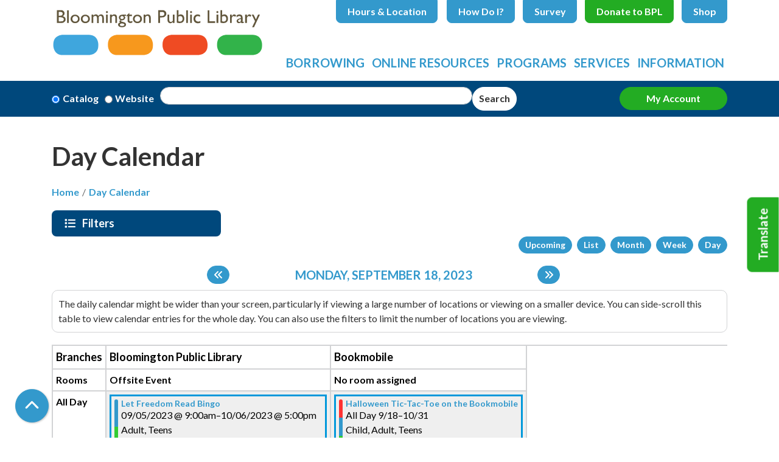

--- FILE ---
content_type: text/html; charset=UTF-8
request_url: https://www.bloomingtonlibrary.org/events/day/2023/09/18
body_size: 18392
content:
<!DOCTYPE html>
<html lang="en" dir="ltr" prefix="og: https://ogp.me/ns#">
  <head>
    <meta charset="utf-8" />
<meta name="description" content="We provide our diverse community with a helpful and welcoming place that offers equal access to the world of ideas and information and supports lifelong learning." />
<link rel="canonical" href="https://www.bloomingtonlibrary.org/events/day/2023/09/18" />
<link rel="image_src" href="https://bloomington.librarycalendar.com/sites/default/files/Bloomington%20Logo-01-01.svg" />
<meta property="og:site_name" content="Bloomington Public Library" />
<meta property="og:type" content="website" />
<meta property="og:url" content="https://www.bloomingtonlibrary.org/events/day/2023/09/18" />
<meta property="og:title" content="Day Calendar | Bloomington Public Library" />
<meta property="og:description" content="We provide our diverse community with a helpful and welcoming place that offers equal access to the world of ideas and information and supports lifelong learning." />
<meta property="og:image" content="https://bloomington.librarycalendar.com/sites/default/files/Bloomington%20Logo-01-01.svg" />
<meta name="twitter:card" content="summary" />
<meta name="twitter:description" content="We provide our diverse community with a helpful and welcoming place that offers equal access to the world of ideas and information and supports lifelong learning." />
<meta name="twitter:title" content="Day Calendar | Bloomington Public Library" />
<meta name="twitter:image" content="https://bloomington.librarycalendar.com/sites/default/files/Bloomington%20Logo-01-01.svg" />
<meta name="Generator" content="Drupal 11 (https://www.drupal.org)" />
<meta name="MobileOptimized" content="width" />
<meta name="HandheldFriendly" content="true" />
<meta name="viewport" content="width=device-width, initial-scale=1.0" />
<link rel="icon" href="/themes/custom/website_theme/assets/favicon/favicon.ico" type="image/vnd.microsoft.icon" />

    <title>Day Calendar | Bloomington Public Library</title>
    <link href="/themes/custom/website_theme/assets/favicon/apple-touch-icon.png" rel="apple-touch-icon" sizes="180x180">
    <link href="/themes/custom/website_theme/assets/favicon/favicon-32x32.png" rel="icon" sizes="32x32" type="image/png">
    <link href="/themes/custom/website_theme/assets/favicon/favicon-16x16.png" rel="icon" sizes="16x16" type="image/png">
    <link href="/themes/custom/website_theme/assets/favicon/site.webmanifest" rel="manifest">
    <link color="#3399cc" href="/themes/custom/website_theme/assets/favicon/safari-pinned-tab.svg" rel="mask-icon">
    <link href="/themes/custom/website_theme/assets/favicon/favicon.ico" rel="shortcut icon">
    <meta content="#00aba9" name="msapplication-TileColor">
    <meta content="/themes/custom/website_theme/assets/favicon/browserconfig.xml" name="msapplication-config">
    <meta content="#ffffff" name="theme-color">
    <link rel="stylesheet" media="all" href="/modules/custom/lm_search_block/css/form.css?t9cq89" />
<link rel="stylesheet" media="all" href="/core/misc/components/progress.module.css?t9cq89" />
<link rel="stylesheet" media="all" href="/core/misc/components/ajax-progress.module.css?t9cq89" />
<link rel="stylesheet" media="all" href="/core/modules/system/css/components/align.module.css?t9cq89" />
<link rel="stylesheet" media="all" href="/core/modules/system/css/components/container-inline.module.css?t9cq89" />
<link rel="stylesheet" media="all" href="/core/modules/system/css/components/clearfix.module.css?t9cq89" />
<link rel="stylesheet" media="all" href="/core/modules/system/css/components/hidden.module.css?t9cq89" />
<link rel="stylesheet" media="all" href="/core/modules/system/css/components/js.module.css?t9cq89" />
<link rel="stylesheet" media="all" href="/modules/custom/library_calendar/lc_calendar_theme/css/base.css?t9cq89" />
<link rel="stylesheet" media="all" href="/modules/custom/library_calendar/lc_calendar_theme/css/state.css?t9cq89" />
<link rel="stylesheet" media="all" href="/modules/custom/library_calendar/lc_calendar_theme/css/components/branch-selector.css?t9cq89" />
<link rel="stylesheet" media="all" href="/modules/custom/library_calendar/lc_calendar_theme/css/components/calendar.css?t9cq89" />
<link rel="stylesheet" media="all" href="/modules/custom/library_calendar/lc_calendar_theme/css/components/date-icon.css?t9cq89" />
<link rel="stylesheet" media="all" href="/modules/custom/library_calendar/lc_calendar_theme/css/components/events.css?t9cq89" />
<link rel="stylesheet" media="all" href="/modules/custom/library_calendar/lc_calendar_theme/css/components/event-card.css?t9cq89" />
<link rel="stylesheet" media="all" href="/modules/custom/library_calendar/lc_calendar_theme/css/components/calendar-day.css?t9cq89" />
<link rel="stylesheet" media="all" href="/modules/custom/library_calendar/lc_calendar_theme/css/components/form.css?t9cq89" />
<link rel="stylesheet" media="all" href="/modules/custom/library_calendar/lc_calendar_theme/css/components/filters.css?t9cq89" />
<link rel="stylesheet" media="all" href="/modules/custom/library_calendar/lc_calendar_theme/css/components/menu-tasks.css?t9cq89" />
<link rel="stylesheet" media="all" href="/modules/custom/library_calendar/lc_core/css/extra_field.css?t9cq89" />
<link rel="stylesheet" media="all" href="/modules/contrib/office_hours/css/office_hours.css?t9cq89" />
<link rel="stylesheet" media="all" href="/themes/custom/calendar_theme/node_modules/%40fortawesome/fontawesome-free/css/all.min.css?t9cq89" />
<link rel="stylesheet" media="all" href="/themes/custom/website_theme/css/style?t9cq89" />

    
  </head>
  <body class="path-events path-not-content no-js">
        <a href="#main-content" class="visually-hidden focusable skip-link">
      Skip to main content
    </a>
    
      <div class="dialog-off-canvas-main-canvas" data-off-canvas-main-canvas>
    
<header class="header">
      <div class="position-relative">
      <div class="container">
        <div class="row">
                      <div class="col-12 col-lg-3 col-xl-4 branding-col">
                <div>
    
<div id="block-website-theme-branding" class="block block-system block-system-branding-block position-relative">
  
    
        
              
    <a class="site-logo" href="/" rel="home">
      <img src="/themes/custom/website_theme/logo.svg" alt="Homepage of Bloomington Public Library" fetchpriority="high">
    </a>
  </div>

  </div>

            </div>
          
                      <div class="col-12 col-lg-9 col-xl-8 header-content-col">
                <div class="header-content-container">
    
<div id="block-website-theme-branchselect" class="block block-lc-branch-select block-lc-branch-select-block position-relative">
  
    
      


    
<div class="lc-branch-select">
    <div class="lc-branch-select__wrapper lc-branch-select__wrapper--single lc-branch-select__wrapper--open">
    <div class="lc-branch-select__content-container">
      
              
                  <button class="button lc-branch-select__collapse" type="button">
            Hours &amp; Location
          </button>
        
        <div class="lc-branch-select__collapsed-wrapper">
                        
          
          <div class="lc-branch-select__content">
            <div>
  
      <h2><a href="/branch/bloomington-public-library">

            <div class="field-container">Bloomington Public Library</div>
      </a></h2>
    
  

<div class="lc-branch-select__branch lc-branch-select__branch--83" data-branch="83">
  <div class="lc-branch-select__branch--hidden-region">
    
<div class="block block-layout-builder block-field-blocktaxonomy-termlc-library-branchfield-lc-branch-hours position-relative">
  
    
      

      <div class="field-container">
              <div><div class="office-hours office-hours office-hours-status--open"><div class="office-hours__item"><span class="office-hours__item-slots">9:00am-5:00pm</span><span><br /></span></div></div></div>
          </div>
  
  </div>

  </div>
  <div class="lc-branch-selector-content-row">
    <div class="lc-branch-selector-content-col">
      <div>
        
<div class="block block-layout-builder block-field-blocktaxonomy-termlc-library-branchfield-lc-address position-relative">
  
    
      

            <div class="field-container"><p class="address" translate="no"><span class="organization">Bloomington Public Library</span><br>
<span class="address-line1">205 E. Olive St.</span><br>
<span class="locality">Bloomington</span>, <span class="administrative-area">IL</span> <span class="postal-code">61701</span><br>
<span class="country">United States</span></p></div>
      
  </div>

<div class="block block-layout-builder block-extra-field-blocktaxonomy-termlc-library-branchmap-link position-relative">
  
    
      <a href="http://maps.google.com/?q=205%20E.%20Olive%20St.%2C%2BBloomington%2C%2BIL%2C%2B61701" target="_blank">View on Google Maps</a>
  </div>

<div class="block block-layout-builder block-field-blocktaxonomy-termlc-library-branchfield-lc-branch-selector-text position-relative">
  
    
      

            <div class="field-container"><p><a href="/library-holiday-closures">Holiday Closures</a></p></div>
      
  </div>

      </div>
    </div>
    <div class="lc-branch-selector-content-col">
      <div>
        
<div class="block block-layout-builder block-field-blocktaxonomy-termlc-library-branchfield-lc-branch-hours position-relative">
  
    
      

      <div class="field-container">
              <div><div class="office-hours office-hours office-hours-status--open"><div class="office-hours__item"><span class="office-hours__item-label">Sun: </span><span class="office-hours__item-slots">1:00pm-5:00pm</span><span><br /></span></div><div class="office-hours__item"><span class="office-hours__item-label">Mon-Thu: </span><span class="office-hours__item-slots">9:00am-9:00pm</span><span><br /></span></div><div class="office-hours__item"><span class="office-hours__item-label">Fri-Sat: </span><span class="office-hours__item-slots">9:00am-5:00pm</span><span><br /></span></div></div></div>
          </div>
  
  </div>

      </div>
    </div>
  </div>
</div>

</div>

          </div>
        </div>
          </div>
  </div>
</div>

  </div>

<div id="block-headerbuttons" class="block block-block-content block-block-content7ebbff17-f76c-40bf-aab7-d35bfc80872d position-relative">
  
    
      

            <div class="field-container"><div class="text-center">
  <a class="btn btn-header btn-primary" href="/how-do-i">How Do I?</a>
  <a class="btn btn-header btn-primary" href="/bids-proposals">Survey</a>
  <a class="btn btn-header btn-success" href="/donate">Donate to BPL</a>
  <a class="btn btn-header btn-primary" href="https://www.bloomingtonlibrarystore.com/">Shop</a>
</div></div>
      
  </div>

  </div>

                <div>
    

<div class="navbar-container">
  <nav id="block-website-theme-main-menu" class="navbar navbar-expand-lg" role="navigation" aria-labelledby="block-website-theme-main-menu-menu">
                      
    <h2 class="visually-hidden" id="block-website-theme-main-menu-menu">Main navigation</h2>
    

    <button class="navbar-toggler" type="button" data-toggle="collapse"
        data-target="#navbarSupportedContent"
        aria-controls="navbarSupportedContent" aria-expanded="false"
        aria-label="Toggle navigation">
      <i class="fas fa-bars"></i>

      <span class="visually-hidden">
        Toggle Navigation      </span>
    </button>

    <div class="collapse navbar-collapse" id="navbarSupportedContent">
              


  
            <ul class="nav navbar-nav" role="menu">
    
          
                    
      
      <li class="nav-item dropdown" role="none">
        
        
                          
        <span class="nav-link nav-level-0 has-children" data-nav-level="0" role="menuitem" aria-expanded="false" aria-haspopup="true" aria-controls="dropdown-borrowing" data-dropdown="dropdown-borrowing" tabindex="0">Borrowing</span>

                  <button class="btn d-lg-none" type="button">
            <i class="fas fa-chevron-down" role="presentation"></i>
            <span class="visually-hidden">Open Menu</span>
          </button>

            
      
          <div class="mega-menu-container">
          <ul class="dropdown-menu" id="dropdown-borrowing" role="menu">
    
          
                    
      
      <li class="nav-item dropdown" role="none">
        
        
                          
        <span class="nav-link nav-level-1 has-children" data-nav-level="1" role="menuitem" aria-expanded="false" aria-haspopup="true" aria-controls="dropdown-library-cards" data-dropdown="dropdown-library-cards" tabindex="0">Library Cards</span>

                  <button class="btn d-lg-none" type="button">
            <i class="fas fa-chevron-down" role="presentation"></i>
            <span class="visually-hidden">Open Menu</span>
          </button>

            
      
          <ul class="dropdown-menu" id="dropdown-library-cards" role="menu">
    
          
      
      
      <li class="nav-item" role="none">
        
        
        
        <a href="/get-a-card" class="nav-link nav-level-2" data-nav-level="2" role="menuitem" data-drupal-link-system-path="node/8400">Get a Card</a>

              </li>
          
      
      
      <li class="nav-item" role="none">
        
        
        
        <a href="/using-your-card" class="nav-link nav-level-2" data-nav-level="2" role="menuitem" data-drupal-link-system-path="node/8401">Using Your Card</a>

              </li>
          
      
      
      <li class="nav-item" role="none">
        
        
        
        <a href="https://bplcatalog.bloomingtonlibrary.org/polaris/patronaccount/itemsout.aspx" class="nav-link nav-level-2" data-nav-level="2" role="menuitem">Account Login</a>

              </li>
          
      
      
      <li class="nav-item" role="none">
        
        
        
        <a href="https://1080.ecs.envisionware.net/eCommerceWebModule/Home" class="nav-link nav-level-2" data-nav-level="2" role="menuitem">Pay Fees</a>

              </li>
          
      
      
      <li class="nav-item" role="none">
        
        
        
        <a href="/request" class="nav-link nav-level-2" data-nav-level="2" role="menuitem" data-drupal-link-system-path="webform/request_an_item">Request an Item</a>

              </li>
        </ul>

      
              </li>
          
                    
      
      <li class="nav-item dropdown" role="none">
        
        
                          
        <span class="nav-link nav-level-1 has-children" data-nav-level="1" role="menuitem" aria-expanded="false" aria-haspopup="true" aria-controls="dropdown-new-recommended" data-dropdown="dropdown-new-recommended" tabindex="0">New &amp; Recommended</span>

                  <button class="btn d-lg-none" type="button">
            <i class="fas fa-chevron-down" role="presentation"></i>
            <span class="visually-hidden">Open Menu</span>
          </button>

            
      
          <ul class="dropdown-menu" id="dropdown-new-recommended" role="menu">
    
          
      
      
      <li class="nav-item" role="none">
        
        
        
        <a href="/new-materials" class="nav-link nav-level-2" data-nav-level="2" role="menuitem" data-drupal-link-system-path="node/8403">New &amp; Coming Soon</a>

              </li>
          
      
      
      <li class="nav-item" role="none">
        
        
        
        <a href="/Recommendations" class="nav-link nav-level-2" data-nav-level="2" role="menuitem" data-drupal-link-system-path="node/9631">Recommendations</a>

              </li>
          
      
      
      <li class="nav-item" role="none">
        
        
        
        <a href="/browser-packs" class="nav-link nav-level-2" data-nav-level="2" role="menuitem" data-drupal-link-system-path="webform/browser_packs">Browser Packs</a>

              </li>
        </ul>

      
              </li>
          
                    
      
      <li class="nav-item dropdown" role="none">
        
        
                          
        <span class="nav-link nav-level-1 has-children" data-nav-level="1" role="menuitem" aria-expanded="false" aria-haspopup="true" aria-controls="dropdown-special-collections" data-dropdown="dropdown-special-collections" tabindex="0">Special Collections</span>

                  <button class="btn d-lg-none" type="button">
            <i class="fas fa-chevron-down" role="presentation"></i>
            <span class="visually-hidden">Open Menu</span>
          </button>

            
      
          <ul class="dropdown-menu" id="dropdown-special-collections" role="menu">
    
          
      
      
      <li class="nav-item" role="none">
        
        
        
        <a href="/download-stream" class="nav-link nav-level-2" data-nav-level="2" role="menuitem" data-drupal-link-system-path="download-stream">Download &amp; Stream</a>

              </li>
          
      
      
      <li class="nav-item" role="none">
        
        
        
        <a href="/book-club-kits" class="nav-link nav-level-2" data-nav-level="2" role="menuitem" data-drupal-link-system-path="node/8406">Book Club Kits</a>

              </li>
          
      
      
      <li class="nav-item" role="none">
        
        
        
        <a href="/puzzles" class="nav-link nav-level-2" data-nav-level="2" role="menuitem" data-drupal-link-system-path="node/16815">Puzzles</a>

              </li>
          
      
      
      <li class="nav-item" role="none">
        
        
        
        <a href="/activity-kits-kids" class="nav-link nav-level-2" data-nav-level="2" role="menuitem" data-drupal-link-system-path="node/8407">Kits for Kids</a>

              </li>
          
      
      
      <li class="nav-item" role="none">
        
        
        
        <a href="/equipment" class="nav-link nav-level-2" data-nav-level="2" role="menuitem" data-drupal-link-system-path="node/8408">Equipment</a>

              </li>
          
      
      
      <li class="nav-item" role="none">
        
        
        
        <a href="/memory-care" class="nav-link nav-level-2" data-nav-level="2" role="menuitem" data-drupal-link-system-path="node/48363">Memory Care</a>

              </li>
          
      
      
      <li class="nav-item" role="none">
        
        
        
        <a href="/mclean-county-authors-collection" class="nav-link nav-level-2" data-nav-level="2" role="menuitem" data-drupal-link-system-path="node/45215">McLean County Authors Collection</a>

              </li>
          
      
      
      <li class="nav-item" role="none">
        
        
        
        <a href="/passes-to-attractions" class="nav-link nav-level-2" data-nav-level="2" role="menuitem" data-drupal-link-system-path="node/25011">Passes to Attractions</a>

              </li>
        </ul>

      
              </li>
        </ul>

          </div>
      
              </li>
          
                    
      
      <li class="nav-item dropdown" role="none">
        
        
                          
        <span class="nav-link nav-level-0 has-children" data-nav-level="0" role="menuitem" aria-expanded="false" aria-haspopup="true" aria-controls="dropdown-online-resources" data-dropdown="dropdown-online-resources" tabindex="0">Online Resources</span>

                  <button class="btn d-lg-none" type="button">
            <i class="fas fa-chevron-down" role="presentation"></i>
            <span class="visually-hidden">Open Menu</span>
          </button>

            
      
          <div class="mega-menu-container">
          <ul class="dropdown-menu" id="dropdown-online-resources" role="menu">
    
          
                    
      
      <li class="nav-item dropdown" role="none">
        
        
                          
        <span class="nav-link nav-level-1 has-children" data-nav-level="1" role="menuitem" aria-expanded="false" aria-haspopup="true" aria-controls="dropdown-download-stream--2" data-dropdown="dropdown-download-stream--2" tabindex="0">Download &amp; Stream</span>

                  <button class="btn d-lg-none" type="button">
            <i class="fas fa-chevron-down" role="presentation"></i>
            <span class="visually-hidden">Open Menu</span>
          </button>

            
      
          <ul class="dropdown-menu" id="dropdown-download-stream--2" role="menu">
    
          
      
      
      <li class="nav-item" role="none">
        
        
        
        <a href="/download-stream?field_coll_type_target_id%5B279%5D=279" class="nav-link nav-level-2" data-nav-level="2" role="menuitem" data-drupal-link-query="{&quot;field_coll_type_target_id&quot;:{&quot;279&quot;:&quot;279&quot;}}" data-drupal-link-system-path="download-stream">eBooks</a>

              </li>
          
      
      
      <li class="nav-item" role="none">
        
        
        
        <a href="/download-stream?field_coll_type_target_id%5B280%5D=280" class="nav-link nav-level-2" data-nav-level="2" role="menuitem" data-drupal-link-query="{&quot;field_coll_type_target_id&quot;:{&quot;280&quot;:&quot;280&quot;}}" data-drupal-link-system-path="download-stream">eAudiobooks</a>

              </li>
          
      
      
      <li class="nav-item" role="none">
        
        
        
        <a href="/download-stream?field_coll_type_target_id%5B281%5D=281" class="nav-link nav-level-2" data-nav-level="2" role="menuitem" data-drupal-link-query="{&quot;field_coll_type_target_id&quot;:{&quot;281&quot;:&quot;281&quot;}}" data-drupal-link-system-path="download-stream">eMagazines</a>

              </li>
          
      
      
      <li class="nav-item" role="none">
        
        
        
        <a href="/download-stream?field_coll_type_target_id%5B282%5D=282" class="nav-link nav-level-2" data-nav-level="2" role="menuitem" data-drupal-link-query="{&quot;field_coll_type_target_id&quot;:{&quot;282&quot;:&quot;282&quot;}}" data-drupal-link-system-path="download-stream">eVideo</a>

              </li>
          
      
      
      <li class="nav-item" role="none">
        
        
        
        <a href="/download-stream?field_coll_type_target_id%5B283%5D=283" class="nav-link nav-level-2" data-nav-level="2" role="menuitem" data-drupal-link-query="{&quot;field_coll_type_target_id&quot;:{&quot;283&quot;:&quot;283&quot;}}" data-drupal-link-system-path="download-stream">eMusic</a>

              </li>
        </ul>

      
              </li>
          
                    
      
      <li class="nav-item dropdown" role="none">
        
        
                          
        <span class="nav-link nav-level-1 has-children" data-nav-level="1" role="menuitem" aria-expanded="false" aria-haspopup="true" aria-controls="dropdown-research-learn" data-dropdown="dropdown-research-learn" tabindex="0">Research &amp; Learn</span>

                  <button class="btn d-lg-none" type="button">
            <i class="fas fa-chevron-down" role="presentation"></i>
            <span class="visually-hidden">Open Menu</span>
          </button>

            
      
          <ul class="dropdown-menu" id="dropdown-research-learn" role="menu">
    
          
      
      
      <li class="nav-item" role="none">
        
        
        
        <a href="/research-learn" class="nav-link nav-level-2" data-nav-level="2" role="menuitem" data-drupal-link-system-path="research-learn">A-Z Resources</a>

              </li>
          
      
      
      <li class="nav-item" role="none">
        
        
        
        <a href="/research-learn?field_db_type_target_id%5B285%5D=285" class="nav-link nav-level-2" data-nav-level="2" role="menuitem" data-drupal-link-query="{&quot;field_db_type_target_id&quot;:{&quot;285&quot;:&quot;285&quot;}}" data-drupal-link-system-path="research-learn">Genealogy</a>

              </li>
          
      
      
      <li class="nav-item" role="none">
        
        
        
        <a href="/research-learn?field_db_type_target_id%5B286%5D=286" class="nav-link nav-level-2" data-nav-level="2" role="menuitem" data-drupal-link-query="{&quot;field_db_type_target_id&quot;:{&quot;286&quot;:&quot;286&quot;}}" data-drupal-link-system-path="research-learn">Newspapers</a>

              </li>
          
      
      
      <li class="nav-item" role="none">
        
        
        
        <a href="/research-learn?field_db_type_target_id%5B287%5D=287" class="nav-link nav-level-2" data-nav-level="2" role="menuitem" data-drupal-link-query="{&quot;field_db_type_target_id&quot;:{&quot;287&quot;:&quot;287&quot;}}" data-drupal-link-system-path="research-learn">Career Assistance</a>

              </li>
          
      
      
      <li class="nav-item" role="none">
        
        
        
        <a href="/research-learn?field_db_type_target_id%5B288%5D=288" class="nav-link nav-level-2" data-nav-level="2" role="menuitem" data-drupal-link-query="{&quot;field_db_type_target_id&quot;:{&quot;288&quot;:&quot;288&quot;}}" data-drupal-link-system-path="research-learn">Language Learning</a>

              </li>
          
      
      
      <li class="nav-item" role="none">
        
        
        
        <a href="/research-learn?field_db_type_target_id%5B289%5D=289" class="nav-link nav-level-2" data-nav-level="2" role="menuitem" data-drupal-link-query="{&quot;field_db_type_target_id&quot;:{&quot;289&quot;:&quot;289&quot;}}" data-drupal-link-system-path="research-learn">Homework Help</a>

              </li>
          
      
      
      <li class="nav-item" role="none">
        
        
        
        <a href="/research-learn?field_db_type_target_id%5B290%5D=290" class="nav-link nav-level-2" data-nav-level="2" role="menuitem" data-drupal-link-query="{&quot;field_db_type_target_id&quot;:{&quot;290&quot;:&quot;290&quot;}}" data-drupal-link-system-path="research-learn">For Kids &amp; Teens</a>

              </li>
        </ul>

      
              </li>
          
                    
      
      <li class="nav-item dropdown" role="none">
        
        
                          
        <span class="nav-link nav-level-1 has-children" data-nav-level="1" role="menuitem" aria-expanded="false" aria-haspopup="true" aria-controls="dropdown-topic-guides" data-dropdown="dropdown-topic-guides" tabindex="0">Topic Guides</span>

                  <button class="btn d-lg-none" type="button">
            <i class="fas fa-chevron-down" role="presentation"></i>
            <span class="visually-hidden">Open Menu</span>
          </button>

            
      
          <ul class="dropdown-menu" id="dropdown-topic-guides" role="menu">
    
          
      
      
      <li class="nav-item" role="none">
        
        
        
        <a href="/local-history" class="nav-link nav-level-2" data-nav-level="2" role="menuitem" data-drupal-link-system-path="node/8409">Local History</a>

              </li>
        </ul>

      
              </li>
        </ul>

          </div>
      
              </li>
          
                    
      
      <li class="nav-item dropdown" role="none">
        
        
                          
        <span class="nav-link nav-level-0 has-children" data-nav-level="0" role="menuitem" aria-expanded="false" aria-haspopup="true" aria-controls="dropdown-programs" data-dropdown="dropdown-programs" tabindex="0">Programs</span>

                  <button class="btn d-lg-none" type="button">
            <i class="fas fa-chevron-down" role="presentation"></i>
            <span class="visually-hidden">Open Menu</span>
          </button>

            
      
          <div class="mega-menu-container">
          <ul class="dropdown-menu" id="dropdown-programs" role="menu">
    
          
                    
      
      <li class="nav-item dropdown" role="none">
        
        
                          
        <span class="nav-link nav-level-1 has-children" data-nav-level="1" role="menuitem" aria-expanded="false" aria-haspopup="true" aria-controls="dropdown-by-age" data-dropdown="dropdown-by-age" tabindex="0">By Age</span>

                  <button class="btn d-lg-none" type="button">
            <i class="fas fa-chevron-down" role="presentation"></i>
            <span class="visually-hidden">Open Menu</span>
          </button>

            
      
          <ul class="dropdown-menu" id="dropdown-by-age" role="menu">
    
          
      
      
      <li class="nav-item" role="none">
        
        
        
        <a href="/events/month?age_groups%5B53%5D=53&amp;age_groups%5B50%5D=50" class="nav-link nav-level-2" data-nav-level="2" role="menuitem" data-drupal-link-query="{&quot;age_groups&quot;:{&quot;53&quot;:&quot;53&quot;,&quot;50&quot;:&quot;50&quot;}}" data-drupal-link-system-path="events/month">Kids</a>

              </li>
          
      
      
      <li class="nav-item" role="none">
        
        
        
        <a href="/events/month?age_groups%5B52%5D=52" class="nav-link nav-level-2" data-nav-level="2" role="menuitem" data-drupal-link-query="{&quot;age_groups&quot;:{&quot;52&quot;:&quot;52&quot;}}" data-drupal-link-system-path="events/month">Teens</a>

              </li>
          
      
      
      <li class="nav-item" role="none">
        
        
        
        <a href="/events/month?age_groups%5B51%5D=51" class="nav-link nav-level-2" data-nav-level="2" role="menuitem" data-drupal-link-query="{&quot;age_groups&quot;:{&quot;51&quot;:&quot;51&quot;}}" data-drupal-link-system-path="events/month">Adults</a>

              </li>
        </ul>

      
              </li>
          
                    
      
      <li class="nav-item dropdown" role="none">
        
        
                          
        <span class="nav-link nav-level-1 has-children" data-nav-level="1" role="menuitem" aria-expanded="false" aria-haspopup="true" aria-controls="dropdown-by-topic" data-dropdown="dropdown-by-topic" tabindex="0">By Topic</span>

                  <button class="btn d-lg-none" type="button">
            <i class="fas fa-chevron-down" role="presentation"></i>
            <span class="visually-hidden">Open Menu</span>
          </button>

            
      
          <ul class="dropdown-menu" id="dropdown-by-topic" role="menu">
    
          
      
      
      <li class="nav-item" role="none">
        
        
        
        <a href="/program-guide" class="nav-link nav-level-2" data-nav-level="2" role="menuitem" data-drupal-link-system-path="node/32072">Program Guide</a>

              </li>
          
      
      
      <li class="nav-item" role="none">
        
        
        
        <a href="/events/book-clubs" class="nav-link nav-level-2" data-nav-level="2" role="menuitem" data-drupal-link-system-path="node/8413">Book Clubs</a>

              </li>
          
      
      
      <li class="nav-item" role="none">
        
        
        
        <a href="/parents" class="nav-link nav-level-2" data-nav-level="2" role="menuitem" data-drupal-link-system-path="node/8414">1000 Books Before Kindergarten</a>

              </li>
          
      
      
      <li class="nav-item" role="none">
        
        
        
        <a href="/events/month?program_types%5B41%5D=41" class="nav-link nav-level-2" data-nav-level="2" role="menuitem" data-drupal-link-query="{&quot;program_types&quot;:{&quot;41&quot;:&quot;41&quot;}}" data-drupal-link-system-path="events/month">Storytimes</a>

              </li>
          
      
      
      <li class="nav-item" role="none">
        
        
        
        <a href="https://www.bloomingtonlibrary.org/events/month?keywords=%22English%20Language%20Conversation%20Group%22" class="nav-link nav-level-2" data-nav-level="2" role="menuitem">Language Group</a>

              </li>
        </ul>

      
              </li>
          
                    
      
      <li class="nav-item dropdown" role="none">
        
        
                          
        <span class="nav-link nav-level-1 has-children" data-nav-level="1" role="menuitem" aria-expanded="false" aria-haspopup="true" aria-controls="dropdown-views" data-dropdown="dropdown-views" tabindex="0">Views</span>

                  <button class="btn d-lg-none" type="button">
            <i class="fas fa-chevron-down" role="presentation"></i>
            <span class="visually-hidden">Open Menu</span>
          </button>

            
      
          <ul class="dropdown-menu" id="dropdown-views" role="menu">
    
          
      
      
      <li class="nav-item" role="none">
        
        
        
        <a href="/events/month" class="nav-link nav-level-2" data-nav-level="2" role="menuitem" data-drupal-link-system-path="events/month">Month Calendar</a>

              </li>
          
      
      
      <li class="nav-item" role="none">
        
        
        
        <a href="/events/upcoming" class="nav-link nav-level-2" data-nav-level="2" role="menuitem" data-drupal-link-system-path="events/upcoming">Upcoming Calendar</a>

              </li>
          
      
      
      <li class="nav-item" role="none">
        
        
        
        <a href="/events/week" class="nav-link nav-level-2" data-nav-level="2" role="menuitem" data-drupal-link-system-path="events/week">Week Calendar</a>

              </li>
          
      
      
      <li class="nav-item" role="none">
        
        
        
        <a href="/events/day" class="nav-link nav-level-2" data-nav-level="2" role="menuitem" data-drupal-link-system-path="events/day">Daily Calendar</a>

              </li>
        </ul>

      
              </li>
        </ul>

          </div>
      
              </li>
          
                    
      
      <li class="nav-item dropdown" role="none">
        
        
                          
        <span class="nav-link nav-level-0 has-children" data-nav-level="0" role="menuitem" aria-expanded="false" aria-haspopup="true" aria-controls="dropdown-services" data-dropdown="dropdown-services" tabindex="0">Services</span>

                  <button class="btn d-lg-none" type="button">
            <i class="fas fa-chevron-down" role="presentation"></i>
            <span class="visually-hidden">Open Menu</span>
          </button>

            
      
          <div class="mega-menu-container">
          <ul class="dropdown-menu" id="dropdown-services" role="menu">
    
          
                    
      
      <li class="nav-item dropdown" role="none">
        
        
                          
        <span class="nav-link nav-level-1 has-children" data-nav-level="1" role="menuitem" aria-expanded="false" aria-haspopup="true" aria-controls="dropdown-patron-support" data-dropdown="dropdown-patron-support" tabindex="0">Patron Support</span>

                  <button class="btn d-lg-none" type="button">
            <i class="fas fa-chevron-down" role="presentation"></i>
            <span class="visually-hidden">Open Menu</span>
          </button>

            
      
          <ul class="dropdown-menu" id="dropdown-patron-support" role="menu">
    
          
      
      
      <li class="nav-item" role="none">
        
        
        
        <a href="/computers" class="nav-link nav-level-2" data-nav-level="2" role="menuitem" data-drupal-link-system-path="node/8423">Computers</a>

              </li>
          
      
      
      <li class="nav-item" role="none">
        
        
        
        <a href="/copy-print" class="nav-link nav-level-2" data-nav-level="2" role="menuitem" data-drupal-link-system-path="node/8424">Copy, Print, Scan, &amp; Fax</a>

              </li>
          
      
      
      <li class="nav-item" role="none">
        
        
        
        <a href="/accessibility" class="nav-link nav-level-2" data-nav-level="2" role="menuitem" data-drupal-link-system-path="node/8418">Accessibility</a>

              </li>
          
      
      
      <li class="nav-item" role="none">
        
        
        
        <a href="/local-history-help" class="nav-link nav-level-2" data-nav-level="2" role="menuitem" data-drupal-link-system-path="node/48087">Local History Assistance Request</a>

              </li>
          
      
      
      <li class="nav-item" role="none">
        
        
        
        <a href="/test-proctoring" class="nav-link nav-level-2" data-nav-level="2" role="menuitem" data-drupal-link-system-path="node/8421">Test Proctoring</a>

              </li>
        </ul>

      
              </li>
          
                    
      
      <li class="nav-item dropdown" role="none">
        
        
                          
        <span class="nav-link nav-level-1 has-children" data-nav-level="1" role="menuitem" aria-expanded="false" aria-haspopup="true" aria-controls="dropdown-patron-tech-support" data-dropdown="dropdown-patron-tech-support" tabindex="0">Patron Tech Support</span>

                  <button class="btn d-lg-none" type="button">
            <i class="fas fa-chevron-down" role="presentation"></i>
            <span class="visually-hidden">Open Menu</span>
          </button>

            
      
          <ul class="dropdown-menu" id="dropdown-patron-tech-support" role="menu">
    
          
      
      
      <li class="nav-item" role="none">
        
        
        
        <a href="https://www.bloomingtonlibrary.org/form/innovation-lab-certification-req" class="nav-link nav-level-2" data-nav-level="2" role="menuitem">Innovation Lab Certification</a>

              </li>
          
      
      
      <li class="nav-item" role="none">
        
        
        
        <a href="/1-1-recording-studio-help" class="nav-link nav-level-2" data-nav-level="2" role="menuitem" data-drupal-link-system-path="node/40631">1-on-1 Recording Studio Help</a>

              </li>
        </ul>

      
              </li>
          
                    
      
      <li class="nav-item dropdown" role="none">
        
        
                          
        <span class="nav-link nav-level-1 has-children" data-nav-level="1" role="menuitem" aria-expanded="false" aria-haspopup="true" aria-controls="dropdown-outreach" data-dropdown="dropdown-outreach" tabindex="0">Outreach</span>

                  <button class="btn d-lg-none" type="button">
            <i class="fas fa-chevron-down" role="presentation"></i>
            <span class="visually-hidden">Open Menu</span>
          </button>

            
      
          <ul class="dropdown-menu" id="dropdown-outreach" role="menu">
    
          
      
      
      <li class="nav-item" role="none">
        
        
        
        <a href="/bookmobile" class="nav-link nav-level-2" data-nav-level="2" role="menuitem" data-drupal-link-system-path="node/8416">Bookmobile</a>

              </li>
          
      
      
      <li class="nav-item" role="none">
        
        
        
        <a href="/home-delivery" class="nav-link nav-level-2" data-nav-level="2" role="menuitem" data-drupal-link-system-path="node/8463">Home Delivery</a>

              </li>
          
      
      
      <li class="nav-item" role="none">
        
        
        
        <a href="/deposit-services" class="nav-link nav-level-2" data-nav-level="2" role="menuitem" data-drupal-link-system-path="node/8417">Deposit Services</a>

              </li>
          
      
      
      <li class="nav-item" role="none">
        
        
        
        <a href="/popup-library" class="nav-link nav-level-2" data-nav-level="2" role="menuitem" data-drupal-link-system-path="node/20570">PopUp Library</a>

              </li>
        </ul>

      
              </li>
          
                    
      
      <li class="nav-item dropdown" role="none">
        
        
                          
        <span class="nav-link nav-level-1 has-children" data-nav-level="1" role="menuitem" aria-expanded="false" aria-haspopup="true" aria-controls="dropdown-education-support" data-dropdown="dropdown-education-support" tabindex="0">Education Support</span>

                  <button class="btn d-lg-none" type="button">
            <i class="fas fa-chevron-down" role="presentation"></i>
            <span class="visually-hidden">Open Menu</span>
          </button>

            
      
          <ul class="dropdown-menu" id="dropdown-education-support" role="menu">
    
          
      
      
      <li class="nav-item" role="none">
        
        
        
        <a href="/parents" class="nav-link nav-level-2" data-nav-level="2" role="menuitem" data-drupal-link-system-path="node/8414">Parents</a>

              </li>
          
      
      
      <li class="nav-item" role="none">
        
        
        
        <a href="/educators" class="nav-link nav-level-2" data-nav-level="2" role="menuitem" data-drupal-link-system-path="node/8415">Educators</a>

              </li>
        </ul>

      
              </li>
        </ul>

          </div>
      
              </li>
          
                    
      
      <li class="nav-item dropdown" role="none">
        
        
                          
        <span class="nav-link nav-level-0 has-children" data-nav-level="0" role="menuitem" aria-expanded="false" aria-haspopup="true" aria-controls="dropdown-information" data-dropdown="dropdown-information" tabindex="0">Information</span>

                  <button class="btn d-lg-none" type="button">
            <i class="fas fa-chevron-down" role="presentation"></i>
            <span class="visually-hidden">Open Menu</span>
          </button>

            
      
          <div class="mega-menu-container">
          <ul class="dropdown-menu" id="dropdown-information" role="menu">
    
          
                    
      
      <li class="nav-item dropdown" role="none">
        
        
                          
        <span class="nav-link nav-level-1 has-children" data-nav-level="1" role="menuitem" aria-expanded="false" aria-haspopup="true" aria-controls="dropdown-spaces" data-dropdown="dropdown-spaces" tabindex="0">Spaces</span>

                  <button class="btn d-lg-none" type="button">
            <i class="fas fa-chevron-down" role="presentation"></i>
            <span class="visually-hidden">Open Menu</span>
          </button>

            
      
          <ul class="dropdown-menu" id="dropdown-spaces" role="menu">
    
          
      
      
      <li class="nav-item" role="none">
        
        
        
        <a href="/virtual-tour-library" class="nav-link nav-level-2" data-nav-level="2" role="menuitem" data-drupal-link-system-path="node/42561">Virtual Tour of the Library</a>

              </li>
          
      
      
      <li class="nav-item" role="none">
        
        
        
        <a href="/reserve-room" class="nav-link nav-level-2" data-nav-level="2" role="menuitem" data-drupal-link-system-path="node/1">Reserve a Room</a>

              </li>
          
      
      
      <li class="nav-item" role="none">
        
        
        
        <a href="/teenzone" class="nav-link nav-level-2" data-nav-level="2" role="menuitem" data-drupal-link-system-path="node/8425">TeenZone</a>

              </li>
          
      
      
      <li class="nav-item" role="none">
        
        
        
        <a href="/book-shop" class="nav-link nav-level-2" data-nav-level="2" role="menuitem" data-drupal-link-system-path="node/31082">Book Shop</a>

              </li>
          
      
      
      <li class="nav-item" role="none">
        
        
        
        <a href="/innovation-lab" class="nav-link nav-level-2" data-nav-level="2" role="menuitem" data-drupal-link-system-path="node/31537">Innovation Lab</a>

              </li>
          
      
      
      <li class="nav-item" role="none">
        
        
        
        <a href="/recording-studio" class="nav-link nav-level-2" data-nav-level="2" role="menuitem" data-drupal-link-system-path="node/32753">Recording Studios</a>

              </li>
          
      
      
      <li class="nav-item" role="none">
        
        
        
        <a href="/local-artist-exhibit" class="nav-link nav-level-2" data-nav-level="2" role="menuitem" data-drupal-link-system-path="node/13023">Local Artist Exhibit</a>

              </li>
          
      
      
      <li class="nav-item" role="none">
        
        
        
        <a href="/drive-up-service" class="nav-link nav-level-2" data-nav-level="2" role="menuitem" data-drupal-link-system-path="node/8420">Drive-Up Window</a>

              </li>
          
      
      
      <li class="nav-item" role="none">
        
        
        
        <a href="/prairie-patio" class="nav-link nav-level-2" data-nav-level="2" role="menuitem" data-drupal-link-system-path="node/53089">Prairie on the Patio</a>

              </li>
        </ul>

      
              </li>
          
                    
      
      <li class="nav-item dropdown" role="none">
        
        
                          
        <span class="nav-link nav-level-1 has-children" data-nav-level="1" role="menuitem" aria-expanded="false" aria-haspopup="true" aria-controls="dropdown-news" data-dropdown="dropdown-news" tabindex="0">News</span>

                  <button class="btn d-lg-none" type="button">
            <i class="fas fa-chevron-down" role="presentation"></i>
            <span class="visually-hidden">Open Menu</span>
          </button>

            
      
          <ul class="dropdown-menu" id="dropdown-news" role="menu">
    
          
      
      
      <li class="nav-item" role="none">
        
        
        
        <a href="/solar-energy" class="nav-link nav-level-2" data-nav-level="2" role="menuitem" data-drupal-link-system-path="node/38550">Solar Production</a>

              </li>
          
      
      
      <li class="nav-item" role="none">
        
        
        
        <a href="/library-updates" class="nav-link nav-level-2" data-nav-level="2" role="menuitem" data-drupal-link-system-path="library-updates">Library Updates</a>

              </li>
          
      
      
      <li class="nav-item" role="none">
        
        
        
        <a href="/time-capsule" class="nav-link nav-level-2" data-nav-level="2" role="menuitem" data-drupal-link-system-path="node/50066">Time Capsule</a>

              </li>
        </ul>

      
              </li>
          
                    
      
      <li class="nav-item dropdown" role="none">
        
        
                          
        <span class="nav-link nav-level-1 has-children" data-nav-level="1" role="menuitem" aria-expanded="false" aria-haspopup="true" aria-controls="dropdown-get-involved" data-dropdown="dropdown-get-involved" tabindex="0">Get Involved</span>

                  <button class="btn d-lg-none" type="button">
            <i class="fas fa-chevron-down" role="presentation"></i>
            <span class="visually-hidden">Open Menu</span>
          </button>

            
      
          <ul class="dropdown-menu" id="dropdown-get-involved" role="menu">
    
          
      
      
      <li class="nav-item" role="none">
        
        
        
        <a href="/donate" class="nav-link nav-level-2" data-nav-level="2" role="menuitem" data-drupal-link-system-path="node/8430">Donate</a>

              </li>
          
      
      
      <li class="nav-item" role="none">
        
        
        
        <a href="/form/presenter-program-proposal" class="nav-link nav-level-2" data-nav-level="2" role="menuitem" data-drupal-link-system-path="webform/presenter_program_proposal">Presenter Program Proposal</a>

              </li>
          
      
      
      <li class="nav-item" role="none">
        
        
        
        <a href="/volunteer" class="nav-link nav-level-2" data-nav-level="2" role="menuitem" data-drupal-link-system-path="node/8431">Volunteer</a>

              </li>
          
      
      
      <li class="nav-item" role="none">
        
        
        
        <a href="https://www.bloomingtonlibrary.org/artist-residence" class="nav-link nav-level-2" data-nav-level="2" role="menuitem">Artist in Residence</a>

              </li>
        </ul>

      
              </li>
        </ul>

          </div>
      
              </li>
        </ul>

      


          </div>
  </nav>
</div>

  </div>

            </div>
                  </div>
      </div>
    </div>
  
      <div class="search-region">
        <div>
    
<div id="block-website-theme-searchblock">
  <div class="lm-search-container">
    <div class="container">
      <div class="form-row">
        <div class="search-col col-lg-10">
          <form class="lm-search-form" data-drupal-selector="lm-search-form" data-new-tab="catalog" data-new-tab-message="Search results will be opened in a new tab." action="/events/day/2023/09/18" method="post" id="lm-search-form" accept-charset="UTF-8">
  <fieldset class="lm-search-form-target js-form-item form-item js-form-wrapper form-wrapper" id="edit-target">
      <legend>
    <span class="visually-hidden fieldset-legend">Select search target</span>
  </legend>
  <div class="fieldset-wrapper">
            <div class="js-form-item form-group js-form-type-radio form-item-target js-form-item-target form-check">
        
<input data-drupal-selector="edit-target-catalog" type="radio" id="edit-target-catalog" name="target" value="catalog" checked="checked" class="form-radio form-check-input" />

        <label for="edit-target-catalog" class="option form-check-label">Catalog</label>
      </div>
<div class="js-form-item form-group js-form-type-radio form-item-target js-form-item-target form-check">
        
<input data-drupal-selector="edit-target-website" type="radio" id="edit-target-website" name="target" value="website" class="form-radio form-check-input" />

        <label for="edit-target-website" class="option form-check-label">Website</label>
      </div>

              </div>
</fieldset>
<div class="js-form-item form-group js-form-type-textfield form-item-input js-form-item-input form-no-label">
      <label for="edit-input" class="visually-hidden js-form-required form-required">Keywords</label>
        
<input data-placeholder-text-catalog="Keywords, Title, Author, and more!" data-placeholder-text-website="Search for information on this site" data-drupal-selector="edit-input" type="text" id="edit-input" name="input" value="" size="60" maxlength="128" class="form-text required form-control" required="required" />

        </div>

<input data-size="small" data-drupal-selector="edit-submit" type="submit" id="edit-submit--2" name="op" value="Search" class="button js-form-submit form-submit btn-submit button--primary" />

<input autocomplete="off" data-drupal-selector="form-ymyhhu5fm-5m8ngqo3hz06aqufq04sgjxrblmak44o" type="hidden" name="form_build_id" value="form-yMYHHu5fM-_5M8NGQo3hZ06aqufQ04SgJxRBLMAk44o" />

<input data-drupal-selector="edit-lm-search-form" type="hidden" name="form_id" value="lm_search_form" />

</form>

        </div>
        <div class="search-col col-lg-2">
          <a class="btn btn-success btn-block mt-3 mt-lg-0" target="_blank" href="/my-account">
            My Account
          </a>
        </div>
      </div>
    </div>
  </div>
</div>

  </div>

    </div>
  </header>

<div class="full-width-region">
  
</div>

<div class="content-background">
  <main role="main" class="main-container container">
    <a id="main-content" tabindex="-1"></a>

      <div>
    
<div id="block-website-theme-googletagmanager" class="block block-block-content block-block-contentca2c449c-a4fb-4c4c-b09a-59386009c01d position-relative">
  
    
      

            <div class="field-container"><!-- Google Tag Manager -->
<script>(function(w,d,s,l,i){w[l]=w[l]||[];w[l].push({'gtm.start':new Date().getTime(),event:'gtm.js'});var f=d.getElementsByTagName(s)[0],j=d.createElement(s),dl=l!='dataLayer'?'&l='+l:'';j.async=true;j.src='https://www.googletagmanager.com/gtm.js?id='+i+dl;f.parentNode.insertBefore(j,f);})(window,document,'script','dataLayer','GTM-NHR2GX7');</script>
<!-- End Google Tag Manager -->

<!-- Google Tag Manager (noscript) -->
<noscript><iframe src="https://www.googletagmanager.com/ns.html?id=GTM-NHR2GX7" height="0" width="0" style="display:none;visibility:hidden"></iframe></noscript>
<!-- End Google Tag Manager (noscript) --></div>
      
  </div>

<div id="block-website-theme-page-title" class="block block-core block-page-title-block position-relative">
  
    
      
  <h1 class="mb-4">Day Calendar</h1>


  </div>

<div id="block-website-theme-breadcrumbs" class="block block-system block-system-breadcrumb-block position-relative">
  
    
        <nav role="navigation" aria-label="Breadcrumb">
    <ol class="breadcrumb">
          <li class="breadcrumb-item">
        <a href="/">Home</a>
      </li>
          <li class="breadcrumb-item">
        <a href="/events/day">Day Calendar</a>
      </li>
        </ol>
  </nav>

  </div>
<div data-drupal-messages-fallback class="hidden"></div>

<div id="block-website-theme-content" class="block block-system block-system-main-block position-relative">
  
    
      <form class="lc-form lc-form--calendar-filters lc-form--has-filters clearfix" data-drupal-selector="lc-calendar-filter-form" action="/events/day/2023/09/18" method="post" id="lc-calendar-filter-form" accept-charset="UTF-8">
  <div class="lc-form__header js-form-wrapper form-wrapper" data-drupal-selector="edit-header" id="edit-header"><a href="#" class="button js-lc-form__toggle--filter lc-form__toggle lc-form__toggle--filter" data-drupal-selector="edit-menu-toggle"><span class="visually-hidden" data-drupal-selector="edit-0">Toggle</span>
Filters</a>
</div>
<div class="collapsed lc-form__filters js-form-wrapper form-wrapper" data-drupal-selector="edit-filters" id="edit-filters"><div class="lc-form__filters-container js-form-wrapper form-wrapper" data-drupal-selector="edit-container" id="edit-container"><div class="js-form-item form-group js-form-type-textfield form-item-keywords js-form-item-keywords">
      <label for="edit-keywords">Keyword Search</label>
        
<input data-drupal-selector="edit-keywords" type="text" id="edit-keywords" name="keywords" value="" size="60" maxlength="128" class="form-text form-control" />

        </div>
<details class="color-coding js-form-wrapper form-wrapper" data-drupal-selector="edit-age-groups" id="edit-age-groups" open="open">
  <summary role="button" aria-controls="edit-age-groups" aria-expanded="true">Age Group</summary><fieldset data-drupal-selector="edit-age-groups" id="edit-age-groups--2--wrapper" class="fieldgroup form-composite js-form-item form-item js-form-wrapper form-wrapper">
      <legend>
    <span class="visually-hidden fieldset-legend">Age Group</span>
  </legend>
  <div class="fieldset-wrapper">
            <div id="edit-age-groups--2" class="form-checkboxes"><div id="age-groups-53" data-current="53" data-parent="0" style="--color: #ff3333;" class="lc-checkbox-wrapper lc-checkbox-wrapper--child lc-checkbox-wrapper--tid-53 lc-checkbox-wrapper--depth-0 js-form-item form-group js-form-type-checkbox form-item-age-groups-53 js-form-item-age-groups-53 form-check">
        
<input data-drupal-selector="edit-age-groups-53" type="checkbox" id="edit-age-groups-53" name="age_groups[53]" value="53" class="form-checkbox form-check-input" />

        <label for="edit-age-groups-53" class="option form-check-label">Child</label>
      </div>
<div id="age-groups-50" data-current="50" data-parent="53" style="--color: #ff3333;" class="lc-checkbox-wrapper lc-checkbox-wrapper--baby--toddler lc-checkbox-wrapper--tid-50 lc-checkbox-wrapper--depth-1 js-form-item form-group js-form-type-checkbox form-item-age-groups-50 js-form-item-age-groups-50 form-check">
        
<input data-drupal-selector="edit-age-groups-50" type="checkbox" id="edit-age-groups-50" name="age_groups[50]" value="50" class="form-checkbox form-check-input" />

        <label for="edit-age-groups-50" class="option form-check-label">Baby &amp; Toddler</label>
      </div>
<div id="age-groups-51" data-current="51" data-parent="0" style="--color: #3399cc;" class="lc-checkbox-wrapper lc-checkbox-wrapper--adult lc-checkbox-wrapper--tid-51 lc-checkbox-wrapper--depth-0 js-form-item form-group js-form-type-checkbox form-item-age-groups-51 js-form-item-age-groups-51 form-check">
        
<input data-drupal-selector="edit-age-groups-51" type="checkbox" id="edit-age-groups-51" name="age_groups[51]" value="51" class="form-checkbox form-check-input" />

        <label for="edit-age-groups-51" class="option form-check-label">Adult</label>
      </div>
<div id="age-groups-52" data-current="52" data-parent="0" style="--color: #33cc33;" class="lc-checkbox-wrapper lc-checkbox-wrapper--teens lc-checkbox-wrapper--tid-52 lc-checkbox-wrapper--depth-0 js-form-item form-group js-form-type-checkbox form-item-age-groups-52 js-form-item-age-groups-52 form-check">
        
<input data-drupal-selector="edit-age-groups-52" type="checkbox" id="edit-age-groups-52" name="age_groups[52]" value="52" class="form-checkbox form-check-input" />

        <label for="edit-age-groups-52" class="option form-check-label">Teens</label>
      </div>
<div id="age-groups-54" data-current="54" data-parent="0" style="--color: #ff9933;" class="lc-checkbox-wrapper lc-checkbox-wrapper--everyone lc-checkbox-wrapper--tid-54 lc-checkbox-wrapper--depth-0 js-form-item form-group js-form-type-checkbox form-item-age-groups-54 js-form-item-age-groups-54 form-check">
        
<input data-drupal-selector="edit-age-groups-54" type="checkbox" id="edit-age-groups-54" name="age_groups[54]" value="54" class="form-checkbox form-check-input" />

        <label for="edit-age-groups-54" class="option form-check-label">Everyone</label>
      </div>
</div>

              </div>
</fieldset>

  
</details>
<details data-drupal-selector="edit-program-types" id="edit-program-types" class="js-form-wrapper form-wrapper">
  <summary role="button" aria-controls="edit-program-types" aria-expanded="false">Program Type</summary><fieldset data-drupal-selector="edit-program-types" id="edit-program-types--2--wrapper" class="fieldgroup form-composite js-form-item form-item js-form-wrapper form-wrapper">
      <legend>
    <span class="visually-hidden fieldset-legend">Program Type</span>
  </legend>
  <div class="fieldset-wrapper">
            <div id="edit-program-types--2" class="form-checkboxes"><div id="program-types-372" data-current="372" data-parent="0" style="" class="lc-checkbox-wrapper lc-checkbox-wrapper--bloomington-reads lc-checkbox-wrapper--tid-372 lc-checkbox-wrapper--depth-0 js-form-item form-group js-form-type-checkbox form-item-program-types-372 js-form-item-program-types-372 form-check">
        
<input data-drupal-selector="edit-program-types-372" type="checkbox" id="edit-program-types-372" name="program_types[372]" value="372" class="form-checkbox form-check-input" />

        <label for="edit-program-types-372" class="option form-check-label">Bloomington Reads</label>
      </div>
<div id="program-types-42" data-current="42" data-parent="0" style="" class="lc-checkbox-wrapper lc-checkbox-wrapper--book-club lc-checkbox-wrapper--tid-42 lc-checkbox-wrapper--depth-0 js-form-item form-group js-form-type-checkbox form-item-program-types-42 js-form-item-program-types-42 form-check">
        
<input data-drupal-selector="edit-program-types-42" type="checkbox" id="edit-program-types-42" name="program_types[42]" value="42" class="form-checkbox form-check-input" />

        <label for="edit-program-types-42" class="option form-check-label">Book Club</label>
      </div>
<div id="program-types-263" data-current="263" data-parent="0" style="" class="lc-checkbox-wrapper lc-checkbox-wrapper--bookmobile-stop lc-checkbox-wrapper--tid-263 lc-checkbox-wrapper--depth-0 js-form-item form-group js-form-type-checkbox form-item-program-types-263 js-form-item-program-types-263 form-check">
        
<input data-drupal-selector="edit-program-types-263" type="checkbox" id="edit-program-types-263" name="program_types[263]" value="263" class="form-checkbox form-check-input" />

        <label for="edit-program-types-263" class="option form-check-label">Bookmobile Stop</label>
      </div>
<div id="program-types-391" data-current="391" data-parent="0" style="" class="lc-checkbox-wrapper lc-checkbox-wrapper--innovation-lab lc-checkbox-wrapper--tid-391 lc-checkbox-wrapper--depth-0 js-form-item form-group js-form-type-checkbox form-item-program-types-391 js-form-item-program-types-391 form-check">
        
<input data-drupal-selector="edit-program-types-391" type="checkbox" id="edit-program-types-391" name="program_types[391]" value="391" class="form-checkbox form-check-input" />

        <label for="edit-program-types-391" class="option form-check-label">Innovation Lab</label>
      </div>
<div id="program-types-43" data-current="43" data-parent="0" style="" class="lc-checkbox-wrapper lc-checkbox-wrapper--movie lc-checkbox-wrapper--tid-43 lc-checkbox-wrapper--depth-0 js-form-item form-group js-form-type-checkbox form-item-program-types-43 js-form-item-program-types-43 form-check">
        
<input data-drupal-selector="edit-program-types-43" type="checkbox" id="edit-program-types-43" name="program_types[43]" value="43" class="form-checkbox form-check-input" />

        <label for="edit-program-types-43" class="option form-check-label">Movie</label>
      </div>
<div id="program-types-41" data-current="41" data-parent="0" style="" class="lc-checkbox-wrapper lc-checkbox-wrapper--story-time lc-checkbox-wrapper--tid-41 lc-checkbox-wrapper--depth-0 js-form-item form-group js-form-type-checkbox form-item-program-types-41 js-form-item-program-types-41 form-check">
        
<input data-drupal-selector="edit-program-types-41" type="checkbox" id="edit-program-types-41" name="program_types[41]" value="41" class="form-checkbox form-check-input" />

        <label for="edit-program-types-41" class="option form-check-label">Story Time</label>
      </div>
<div id="program-types-252" data-current="252" data-parent="0" style="" class="lc-checkbox-wrapper lc-checkbox-wrapper--in-person-program lc-checkbox-wrapper--tid-252 lc-checkbox-wrapper--depth-0 js-form-item form-group js-form-type-checkbox form-item-program-types-252 js-form-item-program-types-252 form-check">
        
<input data-drupal-selector="edit-program-types-252" type="checkbox" id="edit-program-types-252" name="program_types[252]" value="252" class="form-checkbox form-check-input" />

        <label for="edit-program-types-252" class="option form-check-label">In-Person Program</label>
      </div>
<div id="program-types-251" data-current="251" data-parent="0" style="" class="lc-checkbox-wrapper lc-checkbox-wrapper--online-program lc-checkbox-wrapper--tid-251 lc-checkbox-wrapper--depth-0 js-form-item form-group js-form-type-checkbox form-item-program-types-251 js-form-item-program-types-251 form-check">
        
<input data-drupal-selector="edit-program-types-251" type="checkbox" id="edit-program-types-251" name="program_types[251]" value="251" class="form-checkbox form-check-input" />

        <label for="edit-program-types-251" class="option form-check-label">Online Program</label>
      </div>
<div id="program-types-254" data-current="254" data-parent="0" style="" class="lc-checkbox-wrapper lc-checkbox-wrapper--at-home-supplies-and-or-written-instructions-provided lc-checkbox-wrapper--tid-254 lc-checkbox-wrapper--depth-0 js-form-item form-group js-form-type-checkbox form-item-program-types-254 js-form-item-program-types-254 form-check">
        
<input data-drupal-selector="edit-program-types-254" type="checkbox" id="edit-program-types-254" name="program_types[254]" value="254" class="form-checkbox form-check-input" />

        <label for="edit-program-types-254" class="option form-check-label">At Home (supplies and/or written instructions provided)</label>
      </div>
</div>

              </div>
</fieldset>

  
</details>
<details data-drupal-selector="edit-branches" id="edit-branches" class="js-form-wrapper form-wrapper">
  <summary role="button" aria-controls="edit-branches" aria-expanded="false">Library Branch</summary><fieldset data-drupal-selector="edit-branches" id="edit-branches--2--wrapper" class="fieldgroup form-composite js-form-item form-item js-form-wrapper form-wrapper">
      <legend>
    <span class="visually-hidden fieldset-legend">Library Branch</span>
  </legend>
  <div class="fieldset-wrapper">
            <div id="edit-branches--2" class="form-checkboxes"><div id="branches-83" data-current="83" data-parent="0" style="" class="lc-checkbox-wrapper lc-checkbox-wrapper--bloomington-public-library lc-checkbox-wrapper--tid-83 lc-checkbox-wrapper--depth-0 js-form-item form-group js-form-type-checkbox form-item-branches-83 js-form-item-branches-83 form-check">
        
<input data-drupal-selector="edit-branches-83" type="checkbox" id="edit-branches-83" name="branches[83]" value="83" class="form-checkbox form-check-input" />

        <label for="edit-branches-83" class="option form-check-label">Bloomington Public Library</label>
      </div>
<div id="branches-354" data-current="354" data-parent="0" style="" class="lc-checkbox-wrapper lc-checkbox-wrapper--bloomington-public-library--online lc-checkbox-wrapper--tid-354 lc-checkbox-wrapper--depth-0 js-form-item form-group js-form-type-checkbox form-item-branches-354 js-form-item-branches-354 form-check">
        
<input data-drupal-selector="edit-branches-354" type="checkbox" id="edit-branches-354" name="branches[354]" value="354" class="form-checkbox form-check-input" />

        <label for="edit-branches-354" class="option form-check-label">Bloomington Public Library &amp; Online</label>
      </div>
<div id="branches-92" data-current="92" data-parent="0" style="" class="lc-checkbox-wrapper lc-checkbox-wrapper--bookmobile lc-checkbox-wrapper--tid-92 lc-checkbox-wrapper--depth-0 js-form-item form-group js-form-type-checkbox form-item-branches-92 js-form-item-branches-92 form-check">
        
<input data-drupal-selector="edit-branches-92" type="checkbox" id="edit-branches-92" name="branches[92]" value="92" class="form-checkbox form-check-input" />

        <label for="edit-branches-92" class="option form-check-label">Bookmobile</label>
      </div>
</div>

              </div>
</fieldset>

  
</details>
<details data-drupal-selector="edit-registration" id="edit-registration" class="js-form-wrapper form-wrapper">
  <summary role="button" aria-controls="edit-registration" aria-expanded="false">Registration Type</summary><fieldset data-drupal-selector="edit-registration" id="edit-registration--2--wrapper" class="fieldgroup form-composite js-form-item form-item js-form-wrapper form-wrapper">
      <legend>
    <span class="visually-hidden fieldset-legend">Registration Type</span>
  </legend>
  <div class="fieldset-wrapper">
            <div id="edit-registration--2"><div class="js-form-item form-group js-form-type-radio form-item-registration js-form-item-registration form-check">
        
<input data-drupal-selector="edit-registration-" type="radio" id="edit-registration-" name="registration" value="" class="form-radio form-check-input" />

        <label for="edit-registration-" class="option form-check-label">Any</label>
      </div>
<div class="js-form-item form-group js-form-type-radio form-item-registration js-form-item-registration form-check">
        
<input data-drupal-selector="edit-registration-yes" type="radio" id="edit-registration-yes" name="registration" value="yes" class="form-radio form-check-input" />

        <label for="edit-registration-yes" class="option form-check-label">Registration Required</label>
      </div>
<div class="js-form-item form-group js-form-type-radio form-item-registration js-form-item-registration form-check">
        
<input data-drupal-selector="edit-registration-no" type="radio" id="edit-registration-no" name="registration" value="no" class="form-radio form-check-input" />

        <label for="edit-registration-no" class="option form-check-label">No Registration</label>
      </div>
</div>

              </div>
</fieldset>

  
</details>
<div data-drupal-selector="edit-actions" class="form-actions js-form-wrapper form-wrapper" id="edit-actions">
<input data-drupal-selector="edit-submit" type="submit" id="edit-submit" name="op" value="Apply" class="button js-form-submit form-submit btn-submit button--primary" />

<input formtarget="_blank" data-drupal-selector="edit-print" type="submit" id="edit-print" name="op" value="Print" class="button js-form-submit form-submit btn-submit button--primary" />

<input data-drupal-selector="edit-reset" type="submit" id="edit-reset" name="op" value="Reset" class="button js-form-submit form-submit btn-submit button--primary" />
</div>
</div>
</div>
<div class="collapsed lc-form__content" data-drupal-selector="edit-content"><div class="form-rendered-output js-form-wrapper form-wrapper" data-drupal-selector="edit-output" id="edit-output"><div class="lc-menu-tasks" data-drupal-selector="edit-local-tasks">  <h2 class="visually-hidden">Primary tabs</h2>
  <ul class="list-inline"><li class="list-inline-item"><a href="/events/upcoming" class="button button--primary btn-sm" data-drupal-link-system-path="events/upcoming">Upcoming</a></li>
<li class="list-inline-item"><a href="/events/list" class="button button--primary btn-sm" data-drupal-link-system-path="events/list">List</a></li>
<li class="list-inline-item"><a href="/events/month" class="button button--primary btn-sm" data-drupal-link-system-path="events/month">Month</a></li>
<li class="list-inline-item"><a href="/events/week" class="button button--primary btn-sm" data-drupal-link-system-path="events/week">Week</a></li>
<li class="list-inline-item"><a href="/events/day" class="button button--primary btn-sm" data-drupal-link-system-path="events/day">Day</a></li>
</ul>
</div>




<div class="calendar calendar--day">
  <nav class="calendar__wrap--header">
    <div class="calendar-day-pager">
      <a  href="/events/day/2023/09/17" aria-label="Previous day" rel="nofollow" class="button button--primary calendar__pager calendar__pager--left">
        <span class="visually-hidden">Previous day</span>
      </a>
      <div class="calendar-picker">
        <div class="calendar-picker-title calendar__title">
          <h2>
            <a  href="/events/date_picker/day/2026-01-24" data-dialog-type="modal" class="use-ajax">
              <span class="visually-hidden">Toggle the date picker:</span>
              Monday, September 18, 2023
            </a>
          </h2>
        </div>
      </div>
      <a  href="/events/day/2023/09/19" aria-label="Next day" rel="nofollow" class="button button--primary calendar__pager calendar__pager--right">
        <span class="visually-hidden">Next day</span>
      </a>
    </div>
  </nav>
  <div class="lc-scroll-message lc-scroll-message-always-display">
    The daily calendar might be wider than your screen, particularly if viewing a large number of locations or viewing on a smaller device. You can side-scroll this table to view calendar entries for the whole day. You can also use the filters to limit the number of locations you are viewing.  </div>
  <table class="lc-day"><thead><tr><th class="lc-day-branch-col">Branches</th>
<th class="lc-day-branch-col" colspan="1">Bloomington Public Library</th>
<th class="lc-day-branch-col" colspan="1">Bookmobile</th>
</tr>
<tr><th class="lc-day-room-col">Rooms</th>
<th class="lc-day-room-col" colspan="1">Offsite Event</th>
<th class="lc-day-room-col" colspan="1">No room assigned</th>
</tr>
</thead>
<tbody><tr class="lc-day-time lc-day-all-day-row"><th class="all-day-row">All Day</th>
<td class="lc-day-room has-events" colspan="1">




<article class="event-card event-card--sparse node node--type-lc-event node--promoted node--view-mode-teaser moderation-state--published all-day">
      
  <div class="lc-event__color-coding lc-event__color-coding--">
                                    
  <div style="--color: #3399cc;" class="lc-event__color-indicator lc-event__color-indicator--adult lc-event__color-indicator--tid-51">
    <span class="visually-hidden">
      This event is in the "Adult" group
    </span>
  </div>

                    
  <div style="--color: #33cc33;" class="lc-event__color-indicator lc-event__color-indicator--teens lc-event__color-indicator--tid-52">
    <span class="visually-hidden">
      This event is in the "Teens" group
    </span>
  </div>

                    </div>


  <div class="lc-event__event-details">
    <div class="lc-event__key">
      <strong>
              </strong>
    </div>

    
    
      <h3 class="lc-event__title">
        
    
    <a aria-label="View more about &quot;Let Freedom Read Bingo&quot; on Tuesday, September 5, 2023 @ 9:00am" href="/event/let-freedom-read-bingo" title="View more about this event" class="lc-event__link">
      Let Freedom Read Bingo
    </a>
  </h3>


    <div class="lc-event__date">
            <div class="lc-event-info-item lc-event-info-item--time">
      09/05/2023 @ 9:00am–10/06/2023 @ 5:00pm
    </div>
  
    </div>

          <div class="lc-event-info__item lc-event-info__item--colors">
                  Adult, 
                  Teens
              </div>
    
              
    <div></div>


        
          <div class="lc-event__icon-container">
        
        
        
                  <div class="lc-event__offsite-icon">
            <strong>
              Offsite Event
            </strong>
          </div>
              </div>
      </div>

                  
    
  
  
  <div class="lc-event__month-details">
    <div class="lc-event__month-summary lc-event__container" aria-hidden="true">
        
  <div class="lc-event__color-coding lc-event__color-coding--">
                                    
  <div style="--color: #3399cc;" class="lc-event__color-indicator lc-event__color-indicator--adult lc-event__color-indicator--tid-51">
    <span class="visually-hidden">
      This event is in the "Adult" group
    </span>
  </div>

                    
  <div style="--color: #33cc33;" class="lc-event__color-indicator lc-event__color-indicator--teens lc-event__color-indicator--tid-52">
    <span class="visually-hidden">
      This event is in the "Teens" group
    </span>
  </div>

                    </div>


        <div class="lc-date-icon" aria-hidden="true">
          <span class="lc-date-icon__item lc-date-icon__item--month">
        Sep-Oct
      </span>
    
    
    <span class="lc-date-icon__item lc-date-icon__item--year">
      2023
    </span>

      </div>


      <div class="lc-event__event-details">
        
        <h3 class="lc-event__title--details" aria-hidden="true">
          Let Freedom Read Bingo
        </h3>

        <div class="lc-event__date" aria-hidden="true">
                <div class="lc-event-info-item lc-event-info-item--time">
      09/05/2023 @ 9:00am–10/06/2023 @ 5:00pm
    </div>
  

                      <div class="lc-event-info__item lc-event-info__item--categories">
                              Bloomington Public Library
                          </div>
                  </div>

        
        <div></div>

      </div>
    </div>

        
      <div class="lc-event__container">
      <div class="lc-alert alert alert-info">
        Please note you are looking at an event that has already happened.
      </div>
    </div>
  

    <div></div>


    
    
    
    <div class="lc-event__container">
              <div class="lc-event__branch">
          <strong>Library Branch: </strong>

          Bloomington Public Library
        </div>
      
              <div class="lc-event__room">
          <strong>Room: </strong>
          Offsite Event
        </div>
          </div>

    
          <div class="lc-event__container">
                              <div class="lc-event__age-groups">
              <strong class="lc-event__label">Age Group:</strong>
                              <span>Adult</span>, 
                              <span>Teens</span>
                          </div>
                  
                  <div class="lc-event__program-types">
            <strong class="lc-event__label">
              Program Type:
            </strong>

                          <span>At Home (supplies and/or written instructions provided)</span>
                      </div>
              </div>
    
    <div class="lc-event__container">
      <div></div>

      <div></div>

    </div>

            
          <div class="lc-event__container">
                          <div class="lc-event__subtitle"><strong> : </strong></div>
        
                          
                
                
                  <div class="lc-event__body">

            <div class="field-container"><h3>Let Freedom Read Bingo</h3>

<p>Banned Books Week is an annual event dedicated to honoring the freedom to read.&nbsp;This year, Banned Books Week will run from October 1-7.</p></div>
      </div>
              </div>

      <div class="lc-event__container">
                              </div>
    
              
      
        
      </div>

  </article>





<article class="event-card event-card--sparse node node--type-lc-event node--promoted node--view-mode-teaser moderation-state--published all-day">
      
  <div class="lc-event__color-coding lc-event__color-coding--">
                                    
  <div style="--color: #33cc33;" class="lc-event__color-indicator lc-event__color-indicator--teens lc-event__color-indicator--tid-52">
    <span class="visually-hidden">
      This event is in the "Teens" group
    </span>
  </div>

                    </div>


  <div class="lc-event__event-details">
    <div class="lc-event__key">
      <strong>
              </strong>
    </div>

    
    
      <h3 class="lc-event__title">
        
    
    <a aria-label="View more about &quot;Teen Craft: Fuse Bead Bookmark&quot; on Tuesday, September 5, 2023 @ 10:00am" href="/event/teen-craft-fuse-bead-bookmark-26047" title="View more about this event" class="lc-event__link">
      Teen Craft: Fuse Bead Bookmark
    </a>
  </h3>


    <div class="lc-event__date">
            <div class="lc-event-info-item lc-event-info-item--time">
      09/05/2023 @ 10:00am–09/30/2023 @ 5:00pm
    </div>
  
    </div>

          <div class="lc-event-info__item lc-event-info__item--colors">
                  Teens
              </div>
    
              
    <div>


<div class="lc-core--extra-field">
    <span class="lc-registration-label lc-text-danger">Full</span>

</div>
</div>


        
          <div class="lc-event__icon-container">
                  <div class="lc-event__registration-icon">
            <strong>
              Registration Required
            </strong>
          </div>
        
        
        
                  <div class="lc-event__offsite-icon">
            <strong>
              Offsite Event
            </strong>
          </div>
              </div>
      </div>

                  
    
  
  
  <div class="lc-event__month-details">
    <div class="lc-event__month-summary lc-event__container" aria-hidden="true">
        
  <div class="lc-event__color-coding lc-event__color-coding--">
                                    
  <div style="--color: #33cc33;" class="lc-event__color-indicator lc-event__color-indicator--teens lc-event__color-indicator--tid-52">
    <span class="visually-hidden">
      This event is in the "Teens" group
    </span>
  </div>

                    </div>


        <div class="lc-date-icon" aria-hidden="true">
          <span class="lc-date-icon__item lc-date-icon__item--month">
        Sep
      </span>
    
          <span class="lc-date-icon__item lc-date-icon__item--day lc-date-icon__item--multi-day">
        5 <div>-</div> 30
      </span>
    
    <span class="lc-date-icon__item lc-date-icon__item--year">
      2023
    </span>

      </div>


      <div class="lc-event__event-details">
        
        <h3 class="lc-event__title--details" aria-hidden="true">
          Teen Craft: Fuse Bead Bookmark
        </h3>

        <div class="lc-event__date" aria-hidden="true">
                <div class="lc-event-info-item lc-event-info-item--time">
      09/05/2023 @ 10:00am–09/30/2023 @ 5:00pm
    </div>
  

                      <div class="lc-event-info__item lc-event-info__item--categories">
                              Bloomington Public Library
                          </div>
                  </div>

        
        <div>


<div class="lc-core--extra-field">
    <span class="lc-registration-label lc-text-danger">Full</span>

</div>
</div>

      </div>
    </div>

        
      <div class="lc-event__container">
      <div class="lc-alert alert alert-info">
        Please note you are looking at an event that has already happened.
      </div>
    </div>
  

    <div></div>


    
    
    
    <div class="lc-event__container">
              <div class="lc-event__branch">
          <strong>Library Branch: </strong>

          Bloomington Public Library
        </div>
      
              <div class="lc-event__room">
          <strong>Room: </strong>
          Offsite Event
        </div>
          </div>

    
          <div class="lc-event__container">
                              <div class="lc-event__age-groups">
              <strong class="lc-event__label">Age Group:</strong>
                              <span>Teens</span>
                          </div>
                  
                  <div class="lc-event__program-types">
            <strong class="lc-event__label">
              Program Type:
            </strong>

                          <span>At Home (supplies and/or written instructions provided)</span>
                      </div>
              </div>
    
    <div class="lc-event__container">
      <div>


<div class="lc-core--extra-field">
    Registration Required
</div>
</div>

      <div></div>

    </div>

            
          <div class="lc-event__container">
                          <div class="lc-event__subtitle"><strong> : </strong></div>
        
                          
                
                
                  <div class="lc-event__body">

            <div class="field-container"><h3>Teen Take &amp; Make Craft: Fuse Bead Bookmark</h3>

<p>Fuse Bead Bookmark Craft Kits will be reserved for the first 36 teens who register.</p></div>
      </div>
              </div>

      <div class="lc-event__container">
                              </div>
    
              
      
        
      </div>

  </article>
</td>
<td class="lc-day-room has-events" colspan="1">




<article class="event-card event-card--sparse node node--type-lc-event node--promoted node--view-mode-teaser moderation-state--published all-day">
      
  <div class="lc-event__color-coding lc-event__color-coding--">
                                    
  <div style="--color: #ff3333;" class="lc-event__color-indicator lc-event__color-indicator--child lc-event__color-indicator--tid-53">
    <span class="visually-hidden">
      This event is in the "Child" group
    </span>
  </div>

                    
  <div style="--color: #3399cc;" class="lc-event__color-indicator lc-event__color-indicator--adult lc-event__color-indicator--tid-51">
    <span class="visually-hidden">
      This event is in the "Adult" group
    </span>
  </div>

                    
  <div style="--color: #33cc33;" class="lc-event__color-indicator lc-event__color-indicator--teens lc-event__color-indicator--tid-52">
    <span class="visually-hidden">
      This event is in the "Teens" group
    </span>
  </div>

                    </div>


  <div class="lc-event__event-details">
    <div class="lc-event__key">
      <strong>
              </strong>
    </div>

    
    
      <h3 class="lc-event__title">
        
    
    <a aria-label="View more about &quot;Halloween Tic-Tac-Toe on the Bookmobile&quot; on Monday, September 18, 2023 @ 12:00am" href="/event/halloween-tic-tac-toe-bookmobile" title="View more about this event" class="lc-event__link">
      Halloween Tic-Tac-Toe on the Bookmobile
    </a>
  </h3>


    <div class="lc-event__date">
                  <div class="lc-event-info-item lc-event-info-item--time">
        All Day
        9/18–10/31
      </div>
      
    </div>

          <div class="lc-event-info__item lc-event-info__item--colors">
                  Child, 
                  Adult, 
                  Teens
              </div>
    
              
    <div></div>


        
          <div class="lc-event__icon-container">
        
        
        
                  <div class="lc-event__offsite-icon">
            <strong>
              Offsite Event
            </strong>
          </div>
              </div>
      </div>

                  
    
  
  
  <div class="lc-event__month-details">
    <div class="lc-event__month-summary lc-event__container" aria-hidden="true">
        
  <div class="lc-event__color-coding lc-event__color-coding--">
                                    
  <div style="--color: #ff3333;" class="lc-event__color-indicator lc-event__color-indicator--child lc-event__color-indicator--tid-53">
    <span class="visually-hidden">
      This event is in the "Child" group
    </span>
  </div>

                    
  <div style="--color: #3399cc;" class="lc-event__color-indicator lc-event__color-indicator--adult lc-event__color-indicator--tid-51">
    <span class="visually-hidden">
      This event is in the "Adult" group
    </span>
  </div>

                    
  <div style="--color: #33cc33;" class="lc-event__color-indicator lc-event__color-indicator--teens lc-event__color-indicator--tid-52">
    <span class="visually-hidden">
      This event is in the "Teens" group
    </span>
  </div>

                    </div>


        <div class="lc-date-icon" aria-hidden="true">
          <span class="lc-date-icon__item lc-date-icon__item--month">
        Sep-Oct
      </span>
    
    
    <span class="lc-date-icon__item lc-date-icon__item--year">
      2023
    </span>

      </div>


      <div class="lc-event__event-details">
        
        <h3 class="lc-event__title--details" aria-hidden="true">
          Halloween Tic-Tac-Toe on the Bookmobile
        </h3>

        <div class="lc-event__date" aria-hidden="true">
                      <div class="lc-event-info-item lc-event-info-item--time">
        All Day
        9/18–10/31
      </div>
      

                      <div class="lc-event-info__item lc-event-info__item--categories">
                              Bookmobile
                          </div>
                  </div>

        
        <div></div>

      </div>
    </div>

              
      <div class="lc-event__container">
      <div class="lc-alert alert alert-info">
        Please note you are looking at an event that has already happened.
      </div>
    </div>
  

    <div></div>


    
    
    
    <div class="lc-event__container">
              <div class="lc-event__branch">
          <strong>Library Branch: </strong>

          Bookmobile
        </div>
      
          </div>

    
          <div class="lc-event__container">
                              <div class="lc-event__age-groups">
              <strong class="lc-event__label">Age Group:</strong>
                              <span>Child</span>, 
                              <span>Adult</span>, 
                              <span>Teens</span>
                          </div>
                  
                  <div class="lc-event__program-types">
            <strong class="lc-event__label">
              Program Type:
            </strong>

                          <span>In-Person Program</span>
                      </div>
              </div>
    
    <div class="lc-event__container">
      <div></div>

      <div></div>

    </div>

            
          <div class="lc-event__container">
                          <div class="lc-event__subtitle"><strong> : </strong></div>
        
                          
                
                
                  <div class="lc-event__body">

            <div class="field-container"><h3>Halloween Tic -Tac-Toe on the Bookmobile</h3>

<p>Visit the Bookmobile to play Halloween Tic-Tac-Toe!</p></div>
      </div>
              </div>

      <div class="lc-event__container">
                              </div>
    
              
      
        
      </div>

  </article>
</td>
</tr>
<tr class="lc-day-time"><th>3:15pm</th>
<td class="lc-day-room"></td>
<td class="lc-day-room has-events node--type-lc-event moderation-state--published" rowspan="4">




<article class="event-card event-card--sparse node node--type-lc-event node--promoted node--view-mode-teaser moderation-state--published">
      
  <div class="lc-event__color-coding lc-event__color-coding--">
                                    
  <div style="--color: #ff9933;" class="lc-event__color-indicator lc-event__color-indicator--everyone lc-event__color-indicator--tid-54">
    <span class="visually-hidden">
      This event is in the "Everyone" group
    </span>
  </div>

                    </div>


  <div class="lc-event__event-details">
    <div class="lc-event__key">
      <strong>
              </strong>
    </div>

    
    
      <h3 class="lc-event__title">
        
    
    <a aria-label="View more about &quot;Bookmobile to Ekstam Drive&quot; on Monday, September 18, 2023 @ 3:15pm" href="/event/bookmobile-ekstam-drive-51" title="View more about this event" class="lc-event__link">
      Bookmobile to Ekstam Drive
    </a>
  </h3>


    <div class="lc-event__date">
            <div class="lc-event-info-item lc-event-info-item--time">
      3:15pm–4:15pm
    </div>
  
    </div>

          <div class="lc-event-info__item lc-event-info__item--colors">
                  Everyone
              </div>
    
              
    <div></div>


        
          <div class="lc-event__icon-container">
        
        
        
                  <div class="lc-event__offsite-icon">
            <strong>
              Offsite Event
            </strong>
          </div>
              </div>
      </div>

                  
    
  
  
  <div class="lc-event__month-details">
    <div class="lc-event__month-summary lc-event__container" aria-hidden="true">
        
  <div class="lc-event__color-coding lc-event__color-coding--">
                                    
  <div style="--color: #ff9933;" class="lc-event__color-indicator lc-event__color-indicator--everyone lc-event__color-indicator--tid-54">
    <span class="visually-hidden">
      This event is in the "Everyone" group
    </span>
  </div>

                    </div>


        <div class="lc-date-icon" aria-hidden="true">
          <span class="lc-date-icon__item lc-date-icon__item--month">
        Sep
      </span>
    
          <span class="lc-date-icon__item lc-date-icon__item--day">
        18
      </span>
    
    <span class="lc-date-icon__item lc-date-icon__item--year">
      2023
    </span>

          <span class="lc-date-icon__item lc-date-icon__item--day-name">
        Mon
      </span>
      </div>


      <div class="lc-event__event-details">
        
        <h3 class="lc-event__title--details" aria-hidden="true">
          Bookmobile to Ekstam Drive
        </h3>

        <div class="lc-event__date" aria-hidden="true">
                <div class="lc-event-info-item lc-event-info-item--time">
      3:15pm–4:15pm
    </div>
  

                      <div class="lc-event-info__item lc-event-info__item--categories">
                              Bookmobile
                          </div>
                  </div>

        
        <div></div>

      </div>
    </div>

        
      <div class="lc-event__container">
      <div class="lc-alert alert alert-info">
        Please note you are looking at an event that has already happened.
      </div>
    </div>
  

    <div></div>


    
    
    
    <div class="lc-event__container">
              <div class="lc-event__branch">
          <strong>Library Branch: </strong>

          Bookmobile
        </div>
      
          </div>

    
          <div class="lc-event__container">
                              <div class="lc-event__age-groups">
              <strong class="lc-event__label">Age Group:</strong>
                              <span>Everyone</span>
                          </div>
                  
                  <div class="lc-event__program-types">
            <strong class="lc-event__label">
              Program Type:
            </strong>

                          <span>Bookmobile Stop</span>
                      </div>
              </div>
    
    <div class="lc-event__container">
      <div></div>

      <div></div>

    </div>

            
          <div class="lc-event__container">
                          <div class="lc-event__subtitle"><strong> : </strong></div>
        
                          
                
                
                  <div class="lc-event__body">

            <div class="field-container"><p>Call or text if you have questions about the Bookmobile:</p></div>
      </div>
              </div>

      <div class="lc-event__container">
                              </div>
    
              
      
        
      </div>

  </article>
</td>
</tr>
<tr class="lc-day-time"><th>3:30pm</th>
<td class="lc-day-room"></td>
</tr>
<tr class="lc-day-time"><th>3:45pm</th>
<td class="lc-day-room"></td>
</tr>
<tr class="lc-day-time"><th>4:00pm</th>
<td class="lc-day-room"></td>
</tr>
<tr class="lc-day-time"><th>4:15pm</th>
<td class="lc-day-room"></td>
<td class="lc-day-room"></td>
</tr>
<tr class="lc-day-time"><th>4:30pm</th>
<td class="lc-day-room"></td>
<td class="lc-day-room"></td>
</tr>
<tr class="lc-day-time"><th>4:45pm</th>
<td class="lc-day-room"></td>
<td class="lc-day-room"></td>
</tr>
<tr class="lc-day-time"><th>5:00pm</th>
<td class="lc-day-room"></td>
<td class="lc-day-room"></td>
</tr>
<tr class="lc-day-time"><th>5:15pm</th>
<td class="lc-day-room"></td>
<td class="lc-day-room"></td>
</tr>
<tr class="lc-day-time"><th>5:30pm</th>
<td class="lc-day-room has-events node--type-lc-event moderation-state--published" rowspan="4">




<article class="event-card event-card--sparse node node--type-lc-event node--promoted node--view-mode-teaser moderation-state--published">
      
  <div class="lc-event__color-coding lc-event__color-coding--">
                                    
  <div style="--color: #3399cc;" class="lc-event__color-indicator lc-event__color-indicator--adult lc-event__color-indicator--tid-51">
    <span class="visually-hidden">
      This event is in the "Adult" group
    </span>
  </div>

                    
  <div style="--color: #33cc33;" class="lc-event__color-indicator lc-event__color-indicator--teens lc-event__color-indicator--tid-52">
    <span class="visually-hidden">
      This event is in the "Teens" group
    </span>
  </div>

                    </div>


  <div class="lc-event__event-details">
    <div class="lc-event__key">
      <strong>
              </strong>
    </div>

    
    
      <h3 class="lc-event__title">
        
    
    <a aria-label="View more about &quot;English Language Conversation Group&quot; on Monday, September 18, 2023 @ 5:30pm" href="/event/english-language-conversation-group-22145" title="View more about this event" class="lc-event__link">
      English Language Conversation Group
    </a>
  </h3>


    <div class="lc-event__date">
            <div class="lc-event-info-item lc-event-info-item--time">
      5:30pm–6:30pm
    </div>
  
    </div>

          <div class="lc-event-info__item lc-event-info__item--colors">
                  Adult, 
                  Teens
              </div>
    
              
    <div>


<div class="lc-core--extra-field">
    <span class="lc-registration-label lc-text-danger">Full</span>

</div>
</div>


        
          <div class="lc-event__icon-container">
                  <div class="lc-event__registration-icon">
            <strong>
              Registration Required
            </strong>
          </div>
        
        
        
                  <div class="lc-event__offsite-icon">
            <strong>
              Offsite Event
            </strong>
          </div>
              </div>
      </div>

                  
    
  
  
  <div class="lc-event__month-details">
    <div class="lc-event__month-summary lc-event__container" aria-hidden="true">
        
  <div class="lc-event__color-coding lc-event__color-coding--">
                                    
  <div style="--color: #3399cc;" class="lc-event__color-indicator lc-event__color-indicator--adult lc-event__color-indicator--tid-51">
    <span class="visually-hidden">
      This event is in the "Adult" group
    </span>
  </div>

                    
  <div style="--color: #33cc33;" class="lc-event__color-indicator lc-event__color-indicator--teens lc-event__color-indicator--tid-52">
    <span class="visually-hidden">
      This event is in the "Teens" group
    </span>
  </div>

                    </div>


        <div class="lc-date-icon" aria-hidden="true">
          <span class="lc-date-icon__item lc-date-icon__item--month">
        Sep
      </span>
    
          <span class="lc-date-icon__item lc-date-icon__item--day">
        18
      </span>
    
    <span class="lc-date-icon__item lc-date-icon__item--year">
      2023
    </span>

          <span class="lc-date-icon__item lc-date-icon__item--day-name">
        Mon
      </span>
      </div>


      <div class="lc-event__event-details">
        
        <h3 class="lc-event__title--details" aria-hidden="true">
          English Language Conversation Group
        </h3>

        <div class="lc-event__date" aria-hidden="true">
                <div class="lc-event-info-item lc-event-info-item--time">
      5:30pm–6:30pm
    </div>
  

                      <div class="lc-event-info__item lc-event-info__item--categories">
                              Bloomington Public Library
                          </div>
                  </div>

        
        <div>


<div class="lc-core--extra-field">
    <span class="lc-registration-label lc-text-danger">Full</span>

</div>
</div>

      </div>
    </div>

        
      <div class="lc-event__container">
      <div class="lc-alert alert alert-info">
        Please note you are looking at an event that has already happened.
      </div>
    </div>
  

    <div></div>


    
    
    
    <div class="lc-event__container">
              <div class="lc-event__branch">
          <strong>Library Branch: </strong>

          Bloomington Public Library
        </div>
      
              <div class="lc-event__room">
          <strong>Room: </strong>
          Offsite Event
        </div>
          </div>

    
          <div class="lc-event__container">
                              <div class="lc-event__age-groups">
              <strong class="lc-event__label">Age Group:</strong>
                              <span>Adult</span>, 
                              <span>Teens</span>
                          </div>
                  
                  <div class="lc-event__program-types">
            <strong class="lc-event__label">
              Program Type:
            </strong>

                          <span>In-Person Program</span>
                      </div>
              </div>
    
    <div class="lc-event__container">
      <div>


<div class="lc-core--extra-field">
    Registration Required
</div>
</div>

      <div></div>

    </div>

            
          <div class="lc-event__container">
                          <div class="lc-event__subtitle"><strong> : </strong></div>
        
                          
                
                
                  <div class="lc-event__body">

            <div class="field-container"><p><strong>English Language Conversation Group</strong></p></div>
      </div>
              </div>

      <div class="lc-event__container">
                              </div>
    
              
      
        
      </div>

  </article>
</td>
<td class="lc-day-room has-events node--type-lc-event moderation-state--published" rowspan="4">




<article class="event-card event-card--sparse node node--type-lc-event node--promoted node--view-mode-teaser moderation-state--published">
      
  <div class="lc-event__color-coding lc-event__color-coding--">
                                    
  <div style="--color: #ff9933;" class="lc-event__color-indicator lc-event__color-indicator--everyone lc-event__color-indicator--tid-54">
    <span class="visually-hidden">
      This event is in the "Everyone" group
    </span>
  </div>

                    </div>


  <div class="lc-event__event-details">
    <div class="lc-event__key">
      <strong>
              </strong>
    </div>

    
    
      <h3 class="lc-event__title">
        
    
    <a aria-label="View more about &quot;Bookmobile to Rollingbrook South&quot; on Monday, September 18, 2023 @ 5:30pm" href="/event/bookmobile-rollingbrook-south-49" title="View more about this event" class="lc-event__link">
      Bookmobile to Rollingbrook South
    </a>
  </h3>


    <div class="lc-event__date">
            <div class="lc-event-info-item lc-event-info-item--time">
      5:30pm–6:30pm
    </div>
  
    </div>

          <div class="lc-event-info__item lc-event-info__item--colors">
                  Everyone
              </div>
    
              
    <div></div>


        
          <div class="lc-event__icon-container">
        
        
        
                  <div class="lc-event__offsite-icon">
            <strong>
              Offsite Event
            </strong>
          </div>
              </div>
      </div>

                  
    
  
  
  <div class="lc-event__month-details">
    <div class="lc-event__month-summary lc-event__container" aria-hidden="true">
        
  <div class="lc-event__color-coding lc-event__color-coding--">
                                    
  <div style="--color: #ff9933;" class="lc-event__color-indicator lc-event__color-indicator--everyone lc-event__color-indicator--tid-54">
    <span class="visually-hidden">
      This event is in the "Everyone" group
    </span>
  </div>

                    </div>


        <div class="lc-date-icon" aria-hidden="true">
          <span class="lc-date-icon__item lc-date-icon__item--month">
        Sep
      </span>
    
          <span class="lc-date-icon__item lc-date-icon__item--day">
        18
      </span>
    
    <span class="lc-date-icon__item lc-date-icon__item--year">
      2023
    </span>

          <span class="lc-date-icon__item lc-date-icon__item--day-name">
        Mon
      </span>
      </div>


      <div class="lc-event__event-details">
        
        <h3 class="lc-event__title--details" aria-hidden="true">
          Bookmobile to Rollingbrook South
        </h3>

        <div class="lc-event__date" aria-hidden="true">
                <div class="lc-event-info-item lc-event-info-item--time">
      5:30pm–6:30pm
    </div>
  

                      <div class="lc-event-info__item lc-event-info__item--categories">
                              Bookmobile
                          </div>
                  </div>

        
        <div></div>

      </div>
    </div>

        
      <div class="lc-event__container">
      <div class="lc-alert alert alert-info">
        Please note you are looking at an event that has already happened.
      </div>
    </div>
  

    <div></div>


    
    
    
    <div class="lc-event__container">
              <div class="lc-event__branch">
          <strong>Library Branch: </strong>

          Bookmobile
        </div>
      
          </div>

    
          <div class="lc-event__container">
                              <div class="lc-event__age-groups">
              <strong class="lc-event__label">Age Group:</strong>
                              <span>Everyone</span>
                          </div>
                  
                  <div class="lc-event__program-types">
            <strong class="lc-event__label">
              Program Type:
            </strong>

                          <span>Bookmobile Stop</span>
                      </div>
              </div>
    
    <div class="lc-event__container">
      <div></div>

      <div></div>

    </div>

            
          <div class="lc-event__container">
                          <div class="lc-event__subtitle"><strong> : </strong></div>
        
                          
                
                
                  <div class="lc-event__body">

            <div class="field-container"><p>Call or text if you have questions about the Bookmobile:</p></div>
      </div>
              </div>

      <div class="lc-event__container">
                              </div>
    
              
      
        
      </div>

  </article>
</td>
</tr>
<tr class="lc-day-time"><th>5:45pm</th>
</tr>
<tr class="lc-day-time"><th>6:00pm</th>
</tr>
<tr class="lc-day-time"><th>6:15pm</th>
</tr>
<tr class="lc-day-time"><th>6:30pm</th>
<td class="lc-day-room"></td>
<td class="lc-day-room"></td>
</tr>
<tr class="lc-day-time"><th>6:45pm</th>
<td class="lc-day-room"></td>
<td class="lc-day-room"></td>
</tr>
<tr class="lc-day-time"><th>7:00pm</th>
<td class="lc-day-room"></td>
<td class="lc-day-room"></td>
</tr>
<tr class="lc-day-time"><th>7:15pm</th>
<td class="lc-day-room"></td>
<td class="lc-day-room has-events node--type-lc-event moderation-state--published" rowspan="5">




<article class="event-card event-card--sparse node node--type-lc-event node--promoted node--view-mode-teaser moderation-state--published">
      
  <div class="lc-event__color-coding lc-event__color-coding--">
                                    
  <div style="--color: #ff9933;" class="lc-event__color-indicator lc-event__color-indicator--everyone lc-event__color-indicator--tid-54">
    <span class="visually-hidden">
      This event is in the "Everyone" group
    </span>
  </div>

                    </div>


  <div class="lc-event__event-details">
    <div class="lc-event__key">
      <strong>
              </strong>
    </div>

    
    
      <h3 class="lc-event__title">
        
    
    <a aria-label="View more about &quot;Bookmobile to Harvest Pointe&quot; on Monday, September 18, 2023 @ 7:15pm" href="/event/bookmobile-harvest-pointe-5" title="View more about this event" class="lc-event__link">
      Bookmobile to Harvest Pointe
    </a>
  </h3>


    <div class="lc-event__date">
            <div class="lc-event-info-item lc-event-info-item--time">
      7:15pm–8:30pm
    </div>
  
    </div>

          <div class="lc-event-info__item lc-event-info__item--colors">
                  Everyone
              </div>
    
              
    <div></div>


        
          <div class="lc-event__icon-container">
        
        
        
                  <div class="lc-event__offsite-icon">
            <strong>
              Offsite Event
            </strong>
          </div>
              </div>
      </div>

                  
    
  
  
  <div class="lc-event__month-details">
    <div class="lc-event__month-summary lc-event__container" aria-hidden="true">
        
  <div class="lc-event__color-coding lc-event__color-coding--">
                                    
  <div style="--color: #ff9933;" class="lc-event__color-indicator lc-event__color-indicator--everyone lc-event__color-indicator--tid-54">
    <span class="visually-hidden">
      This event is in the "Everyone" group
    </span>
  </div>

                    </div>


        <div class="lc-date-icon" aria-hidden="true">
          <span class="lc-date-icon__item lc-date-icon__item--month">
        Sep
      </span>
    
          <span class="lc-date-icon__item lc-date-icon__item--day">
        18
      </span>
    
    <span class="lc-date-icon__item lc-date-icon__item--year">
      2023
    </span>

          <span class="lc-date-icon__item lc-date-icon__item--day-name">
        Mon
      </span>
      </div>


      <div class="lc-event__event-details">
        
        <h3 class="lc-event__title--details" aria-hidden="true">
          Bookmobile to Harvest Pointe
        </h3>

        <div class="lc-event__date" aria-hidden="true">
                <div class="lc-event-info-item lc-event-info-item--time">
      7:15pm–8:30pm
    </div>
  

                      <div class="lc-event-info__item lc-event-info__item--categories">
                              Bookmobile
                          </div>
                  </div>

        
        <div></div>

      </div>
    </div>

        
      <div class="lc-event__container">
      <div class="lc-alert alert alert-info">
        Please note you are looking at an event that has already happened.
      </div>
    </div>
  

    <div></div>


    
    
    
    <div class="lc-event__container">
              <div class="lc-event__branch">
          <strong>Library Branch: </strong>

          Bookmobile
        </div>
      
          </div>

    
          <div class="lc-event__container">
                              <div class="lc-event__age-groups">
              <strong class="lc-event__label">Age Group:</strong>
                              <span>Everyone</span>
                          </div>
                  
                  <div class="lc-event__program-types">
            <strong class="lc-event__label">
              Program Type:
            </strong>

                          <span>Bookmobile Stop</span>
                      </div>
              </div>
    
    <div class="lc-event__container">
      <div></div>

      <div></div>

    </div>

            
          <div class="lc-event__container">
                          <div class="lc-event__subtitle"><strong> : </strong></div>
        
                          
                
                
                  <div class="lc-event__body">

            <div class="field-container"><p>Call or text if you have questions about the Bookmobile:</p></div>
      </div>
              </div>

      <div class="lc-event__container">
                              </div>
    
              
      
        
      </div>

  </article>
</td>
</tr>
<tr class="lc-day-time"><th>7:30pm</th>
<td class="lc-day-room"></td>
</tr>
<tr class="lc-day-time"><th>7:45pm</th>
<td class="lc-day-room"></td>
</tr>
<tr class="lc-day-time"><th>8:00pm</th>
<td class="lc-day-room"></td>
</tr>
<tr class="lc-day-time"><th>8:15pm</th>
<td class="lc-day-room"></td>
</tr>
</tbody>
</table>

</div>
</div>
</div>

<input autocomplete="off" data-drupal-selector="form-wv7fnnna-zcnj-avavqulemqzagq5y3ogeuz6yjh-dk" type="hidden" name="form_build_id" value="form-wv7FnNNa-zcnj-avavQUleMqzagq5y3Ogeuz6Yjh-Dk" />

<input data-drupal-selector="edit-lc-calendar-filter-form" type="hidden" name="form_id" value="lc_calendar_filter_form" />

</form>

  </div>

  </div>

  </main>
</div>


  <footer role="contentinfo" class="footer">
    <div class="container">
      <div class="footer-row">
                    <div class="row">
    
<div id="block-contactus" class="col-md block block-block-content block-block-content8efa560b-1082-42aa-94b2-ef233e53f151 position-relative">
  
      <h2>Contact Us</h2>
    <a id="contact-us" class="anchor-link visually-hidden"></a>
    
      

            <div class="field-container"><p>205 E. Olive Street<br>Bloomington, IL 61701<br>Phone: <a href="tel:309-828-6091">309.828.6091</a><br><a href="/contact-us">Contact Us</a></p><h4>Offsite Book Drop</h4><p>1101 Airport Road<br>Bloomington, IL 61704</p></div>
      
  </div>

<div id="block-importantlinks" class="col-md block block-block-content block-block-contente61c02e8-30c5-4f42-b106-b53be47f79e6 position-relative">
  
      <h2>Important Links</h2>
    <a id="important-links" class="anchor-link visually-hidden"></a>
    
      

            <div class="field-container"><p><a href="/about">About Us</a><br><a href="https://www.bloomingtonlibrary.org/accessibility">Accessibility</a><br><a href="/bids-proposals">Bids &amp; Proposals</a><br><a href="/employment">Employment</a><br><a href="/library-updates/equity-Diversity-and-Inclusion-Statement">Equity, Diversity, and Inclusion Statement</a><br><a href="/land-acknowledgement">Land Acknowledgement</a>&nbsp;<br><a href="/policies">Policies</a><br><a href="https://www.bloomingtonlibrary.org/virtual-tour-library">Virtual Tour of the Library</a></p></div>
      
  </div>

<div id="block-libraryboards" class="col-md block block-block-content block-block-content1992c299-6f23-4956-8066-d3f3ac7f3f0e position-relative">
  
      <h2>Library Boards</h2>
    <a id="library-boards" class="anchor-link visually-hidden"></a>
    
      

            <div class="field-container"><p><a href="/bpl-board">BPL Board of Trustees</a><br>
<a href="/gppld-board">GPPLD Board of Trustees</a><br>
<a href="/foundation-board">BPL Foundation Board</a></p>

<h4>Leadership Team</h4>

<p><a href="/leadership-team" title="Leadership Team photographs">Managers</a></p>
</div>
      
  </div>

<div id="block-connectwithus" class="col-md block block-block-content block-block-content23652631-8089-4a79-8e0e-299fda6f929b position-relative">
  
      <h2>Connect with Us!</h2>
    <a id="connect-with-us" class="anchor-link visually-hidden"></a>
    
      

            <div class="field-container"><a href="https://www.facebook.com/BloomingtonPublicLibrary/" aria-label="View Bloomington Public Library on Facebook" class="text-decoration-none">
<i aria-hidden="true" class="fab fa-facebook fa-1x"></i> Facebook
</a><br>

<a href="https://www.facebook.com/bookmobileBPL/" aria-label="View Bloomington Public Library's Bookmobile on Facebook" class="text-decoration-none">
<i aria-hidden="true" class="fab fa-facebook fa-1x"></i> Facebook (Bookmobile)
</a><br>

<a href="https://www.facebook.com/groups/562532948010707/" aria-label="View Bloomington Public Library Children's Department on Facebook" class="text-decoration-none">
<i aria-hidden="true" class="fab fa-facebook fa-1x"></i> Facebook (Children)
</a><br>

<a href="https://www.facebook.com/bplteenzone/" aria-label="View Bloomington Public Library Teen Department on Facebook" class="text-decoration-none">
<i aria-hidden="true" class="fab fa-facebook fa-1x"></i> Facebook (Teens)
</a><br>

<a href="https://www.instagram.com/bloomingtonlibrary/" aria-label="View Bloomington Public Library on Instagram" class="text-decoration-none">
<i aria-hidden="true" class="fab fa-instagram fa-1x"></i> Instagram
</a><br>

<a href="https://www.instagram.com/bookmobilebpl/" aria-label="View Bloomington Public Library on Instagram" class="text-decoration-none">
<i aria-hidden="true" class="fab fa-instagram fa-1x"></i> Instagram (Bookmobile)
</a><br>

<a href="https://www.youtube.com/channel/UCxr-e3bncnv0vdiVAw7NRRg" aria-label="View Bloomington Public Library on YouTube" class="text-decoration-none">
<i aria-hidden="true" class="fab fa-youtube fa-1x"></i> YouTube
</a><br>

 <a href="https://www.tiktok.com/@bpl_kids" aria-label="View Bloomington Public Library Children's Department on TikTok" class="text-decoration-none">
<i aria-hidden="true" class="fab fa-brands fa-tiktok"></i> TikTok (Children)
</a></div>
      
  </div>

<div id="block-getournewsletter" class="col-md block block-block-content block-block-content4da7c71b-2ece-4f44-9576-f11e7422afc6 position-relative">
  
    
      

            <div class="field-container"><a href="https://libraryaware.com/1820/Subscribers/Subscribe">
<div alt="Subscribe! envelope button" title="Subscribe! envelope button">  <img src="/sites/default/files/2021-05/newsletter_button.png" alt="Subscribe! envelope button" title="Subscribe! envelope button" class="img-fluid">

</div>
</a>

<p>&nbsp;</p>

<p>&nbsp;</p></div>
      
  </div>

  </div>

              </div>
      <a  href="#" title="Back To Top" aria-label="Back To Top" class="btn back-to-top">
        <i class="fas fa-chevron-up fa-fw"></i>
        <span class="d-block d-lg-none ml-3 ml-lg-0">Back To Top</span>
      </a>
    </div>
          <div class="footer-bottom">
        <div class="container">
            <div>
    
<div id="block-copyrightphotographydisclaimer" class="block block-block-content block-block-content7eca32c6-0b57-4b2d-be72-3ab0e3bdd7c0 position-relative">
  
    
      

            <div class="field-container"><p><strong>Copyright ©2021, Bloomington Public Library</strong> *<em>Photography: You may see library staff taking photographs during library programs. These photographs may be used in both print and digital promotional material. If you’d like to keep yourself or your child from appearing in these promotions, please make our photographer aware of your wishes.</em></p></div>
      
  </div>

<div id="block-googletranslatebutton" class="block block-block-content block-block-contentdbc5936d-e245-488a-91ac-9582df88cba9 position-relative">
  
    
      

            <div class="field-container"><a class="btn btn-success btn-translate" href="https://translate.google.com/translate?js=y&amp;prev=_t&amp;hl=en&amp;ie=UTF-8&amp;layout=1&amp;eotf=1&amp;sl=en&amp;tl=es&amp;u=http%3A//www.bloomingtonlibrary.org/">Translate</a></div>
      
  </div>

<div id="block-libraryh3lpchatwidget" class="block block-block-content block-block-contentd6447177-2eac-442a-b355-b66f1dc38b9e position-relative">
  
    
      

            <div class="field-container"><!-- Place this div in your web page where you want your chat widget to appear. -->

<div class="needs-js">chat loading...</div>

 

<!-- Place this script as near to the end of your BODY as possible. -->

<script type="text/javascript">

  (function() {

    var x = document.createElement("script"); x.type = "text/javascript"; x.async = true;

    x.src = (document.location.protocol === "https:" ? "https://" : "http://") + "libraryh3lp.com/js/libraryh3lp.js?17119";

    var y = document.getElementsByTagName("script")[0]; y.parentNode.insertBefore(x, y);

  })();

</script></div>
      
  </div>

  </div>

        </div>
      </div>
      </footer>

  </div>

    
    <script type="application/json" data-drupal-selector="drupal-settings-json">{"path":{"baseUrl":"\/","pathPrefix":"","currentPath":"events\/day\/2023\/09\/18","currentPathIsAdmin":false,"isFront":false,"currentLanguage":"en"},"pluralDelimiter":"\u0003","suppressDeprecationErrors":true,"ajaxPageState":{"libraries":"eJxtjtEKwjAMRX-o2k8KWXrLytJ1JB24v3dVEZE9npxLOMKKNbFRn1ER5YO3FwZphphs31jv0lR5cwQVmoxXmcmhkB7_D2Mh138p8XGhc9EO8wtTse7U2Ze3HD14dGPKBZq-t9ysBq005lHLmWPHYAfb2TVpk-U9ajkXAc1tN4-_QENzPzuCH95R48SOJzrZcIE","theme":"website_theme","theme_token":null},"ajaxTrustedUrl":{"form_action_p_pvdeGsVG5zNF_XLGPTvYSKCf43t8qZYSwcfZl2uzM":true},"user":{"uid":0,"permissionsHash":"3e33357be5dd552613d8fdcc6430ab07bcfc7e879bc4a8c6feb43a34f17f5f72"}}</script>
<script src="/core/assets/vendor/jquery/jquery.min.js?v=4.0.0-rc.1"></script>
<script src="/core/assets/vendor/once/once.min.js?v=1.0.1"></script>
<script src="/core/misc/drupalSettingsLoader.js?v=11.3.1"></script>
<script src="/core/misc/drupal.js?v=11.3.1"></script>
<script src="/core/misc/drupal.init.js?v=11.3.1"></script>
<script src="/core/assets/vendor/tabbable/index.umd.min.js?v=6.3.0"></script>
<script src="/themes/custom/calendar_theme/node_modules/%40fortawesome/fontawesome-free/js/all.min.js?t9cq89"></script>
<script src="/themes/custom/calendar_theme/node_modules/bootstrap/dist/js/bootstrap.bundle.js?t9cq89"></script>
<script src="/themes/custom/calendar_theme/js/behaviors.js?t9cq89"></script>
<script src="/themes/custom/website_theme/js/behaviors.js?t9cq89"></script>
<script src="/core/misc/debounce.js?v=11.3.1"></script>
<script src="/core/misc/form.js?v=11.3.1"></script>
<script src="/core/misc/details-summarized-content.js?v=11.3.1"></script>
<script src="/core/misc/details-aria.js?v=11.3.1"></script>
<script src="/core/misc/details.js?v=11.3.1"></script>
<script src="/modules/custom/library_calendar/lc_calendar_theme/js/browser-classes.js?t9cq89"></script>
<script src="/modules/custom/library_calendar/lc_branch_select/js/behaviors.js?t9cq89"></script>
<script src="/modules/custom/library_calendar/lc_calendar_theme/js/filters.js?t9cq89"></script>
<script src="/core/misc/progress.js?v=11.3.1"></script>
<script src="/core/assets/vendor/loadjs/loadjs.min.js?v=4.3.0"></script>
<script src="/core/misc/announce.js?v=11.3.1"></script>
<script src="/core/misc/message.js?v=11.3.1"></script>
<script src="/core/misc/ajax.js?v=11.3.1"></script>
<script src="/modules/custom/library_calendar/lc_core/js/form.js?t9cq89"></script>
<script src="/modules/custom/lm_menu/js/behaviors.js?v=1.x"></script>
<script src="/modules/custom/lm_search_block/js/form.js?t9cq89"></script>

  </body>
</html>
